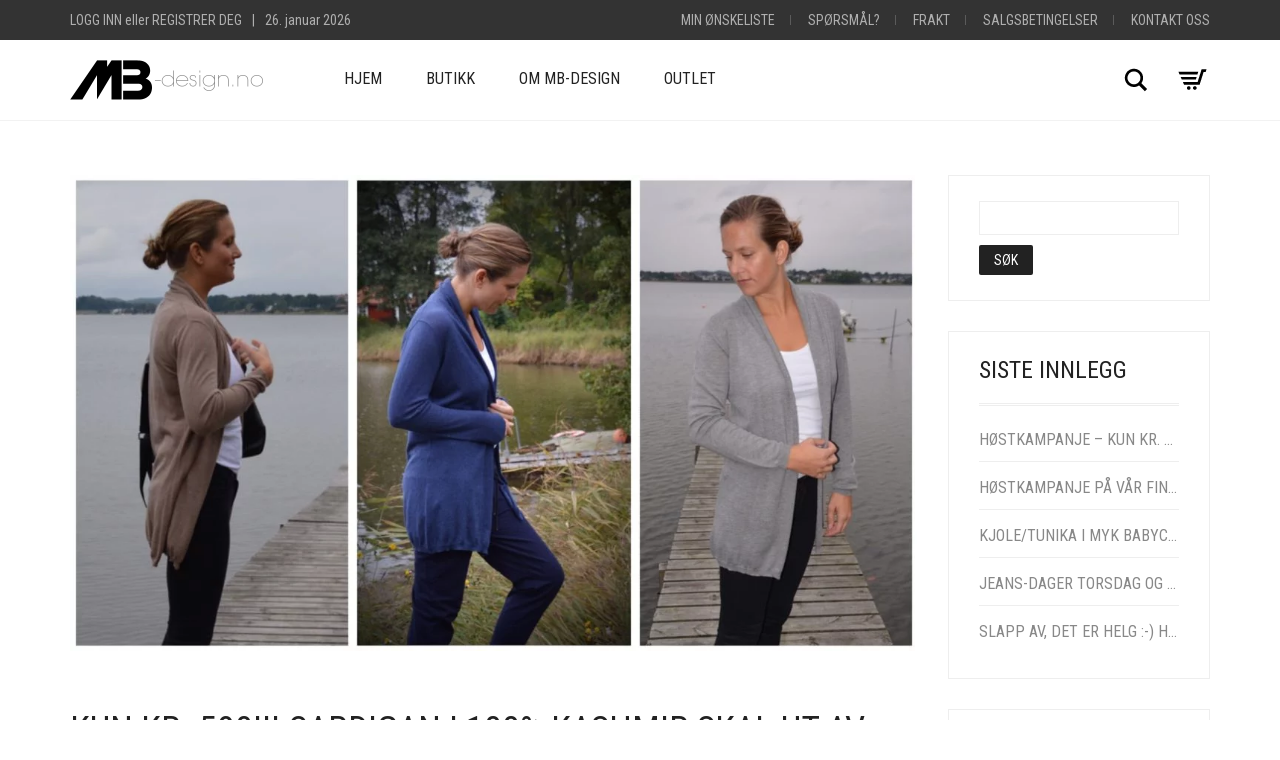

--- FILE ---
content_type: text/html; charset=UTF-8
request_url: https://www.mb-design.no/tag/babykashmir/
body_size: 31756
content:
<!DOCTYPE html>
<html lang="nb-NO">
<head>
	<meta charset="UTF-8">
	<meta http-equiv="X-UA-Compatible" content="IE=edge">
	<meta name="viewport" content="width=device-width, initial-scale=1">
	<script type="text/javascript">
	window.dataLayer = window.dataLayer || [];

	function gtag() {
		dataLayer.push(arguments);
	}

	gtag("consent", "default", {
		ad_personalization: "denied",
		ad_storage: "denied",
		ad_user_data: "denied",
		analytics_storage: "denied",
		functionality_storage: "denied",
		personalization_storage: "denied",
		security_storage: "granted",
		wait_for_update: 500,
	});
	gtag("set", "ads_data_redaction", true);
	</script>
<script type="text/javascript">
		(function (w, d, s, l, i) {
		w[l] = w[l] || [];
		w[l].push({'gtm.start': new Date().getTime(), event: 'gtm.js'});
		var f = d.getElementsByTagName(s)[0], j = d.createElement(s), dl = l !== 'dataLayer' ? '&l=' + l : '';
		j.async = true;
		j.src = 'https://www.googletagmanager.com/gtm.js?id=' + i + dl;
		f.parentNode.insertBefore(j, f);
	})(
		window,
		document,
		'script',
		'dataLayer',
		'GT-WPFJXGW'
	);
</script>
				<script>document.documentElement.className = document.documentElement.className + ' yes-js js_active js'</script>
			  <meta http-equiv="x-dns-prefetch-control" content="on"> <link href="https://fonts.googleapis.com/css?display=swap&family=Lato:100,100i,200,200i,300,300i,400,400i,500,500i,600,600i,700,700i,800,800i,900,900i%7COpen+Sans:100,100i,200,200i,300,300i,400,400i,500,500i,600,600i,700,700i,800,800i,900,900i%7CIndie+Flower:100,100i,200,200i,300,300i,400,400i,500,500i,600,600i,700,700i,800,800i,900,900i%7COswald:100,100i,200,200i,300,300i,400,400i,500,500i,600,600i,700,700i,800,800i,900,900i" rel="stylesheet"><meta name='robots' content='index, follow, max-image-preview:large, max-snippet:-1, max-video-preview:-1' />
	<!-- Pixel Cat Facebook Pixel Code -->
	<script>
	!function(f,b,e,v,n,t,s){if(f.fbq)return;n=f.fbq=function(){n.callMethod?
	n.callMethod.apply(n,arguments):n.queue.push(arguments)};if(!f._fbq)f._fbq=n;
	n.push=n;n.loaded=!0;n.version='2.0';n.queue=[];t=b.createElement(e);t.async=!0;
	t.src=v;s=b.getElementsByTagName(e)[0];s.parentNode.insertBefore(t,s)}(window,
	document,'script','https://connect.facebook.net/en_US/fbevents.js' );
	fbq( 'init', '703326106491958' );	</script>
	<!-- DO NOT MODIFY -->
	<!-- End Facebook Pixel Code -->
	<!-- Google tag (gtag.js) consent mode dataLayer added by Site Kit -->
<script type="text/javascript" id="google_gtagjs-js-consent-mode-data-layer">
/* <![CDATA[ */
window.dataLayer = window.dataLayer || [];function gtag(){dataLayer.push(arguments);}
gtag('consent', 'default', {"ad_personalization":"denied","ad_storage":"denied","ad_user_data":"denied","analytics_storage":"denied","functionality_storage":"denied","security_storage":"denied","personalization_storage":"denied","region":["AT","BE","BG","CH","CY","CZ","DE","DK","EE","ES","FI","FR","GB","GR","HR","HU","IE","IS","IT","LI","LT","LU","LV","MT","NL","NO","PL","PT","RO","SE","SI","SK"],"wait_for_update":500});
window._googlesitekitConsentCategoryMap = {"statistics":["analytics_storage"],"marketing":["ad_storage","ad_user_data","ad_personalization"],"functional":["functionality_storage","security_storage"],"preferences":["personalization_storage"]};
window._googlesitekitConsents = {"ad_personalization":"denied","ad_storage":"denied","ad_user_data":"denied","analytics_storage":"denied","functionality_storage":"denied","security_storage":"denied","personalization_storage":"denied","region":["AT","BE","BG","CH","CY","CZ","DE","DK","EE","ES","FI","FR","GB","GR","HR","HU","IE","IS","IT","LI","LT","LU","LV","MT","NL","NO","PL","PT","RO","SE","SI","SK"],"wait_for_update":500};
/* ]]> */
</script>
<!-- End Google tag (gtag.js) consent mode dataLayer added by Site Kit -->

	<!-- This site is optimized with the Yoast SEO plugin v26.7 - https://yoast.com/wordpress/plugins/seo/ -->
	<title>babykashmir Arkiver | www.mb-design.no</title>
	<link rel="canonical" href="https://www.mb-design.no/tag/babykashmir/" />
	<meta property="og:locale" content="nb_NO" />
	<meta property="og:type" content="article" />
	<meta property="og:title" content="babykashmir Arkiver | www.mb-design.no" />
	<meta property="og:url" content="https://www.mb-design.no/tag/babykashmir/" />
	<meta property="og:site_name" content="www.mb-design.no" />
	<meta property="og:image" content="https://www.mb-design.no/wp-content/uploads/2016/09/FB-forside.jpg" />
	<meta property="og:image:width" content="828" />
	<meta property="og:image:height" content="315" />
	<meta property="og:image:type" content="image/jpeg" />
	<script type="application/ld+json" class="yoast-schema-graph">{"@context":"https://schema.org","@graph":[{"@type":"CollectionPage","@id":"https://www.mb-design.no/tag/babykashmir/","url":"https://www.mb-design.no/tag/babykashmir/","name":"babykashmir Arkiver | www.mb-design.no","isPartOf":{"@id":"https://www.mb-design.no/#website"},"primaryImageOfPage":{"@id":"https://www.mb-design.no/tag/babykashmir/#primaryimage"},"image":{"@id":"https://www.mb-design.no/tag/babykashmir/#primaryimage"},"thumbnailUrl":"https://www.mb-design.no/wp-content/uploads/2017/09/Image-1-8-1.jpg","breadcrumb":{"@id":"https://www.mb-design.no/tag/babykashmir/#breadcrumb"},"inLanguage":"nb-NO"},{"@type":"ImageObject","inLanguage":"nb-NO","@id":"https://www.mb-design.no/tag/babykashmir/#primaryimage","url":"https://www.mb-design.no/wp-content/uploads/2017/09/Image-1-8-1.jpg","contentUrl":"https://www.mb-design.no/wp-content/uploads/2017/09/Image-1-8-1.jpg","width":1680,"height":945},{"@type":"BreadcrumbList","@id":"https://www.mb-design.no/tag/babykashmir/#breadcrumb","itemListElement":[{"@type":"ListItem","position":1,"name":"Hjem","item":"https://www.mb-design.no/"},{"@type":"ListItem","position":2,"name":"babykashmir"}]},{"@type":"WebSite","@id":"https://www.mb-design.no/#website","url":"https://www.mb-design.no/","name":"www.mb-design.no","description":"www.mb-design.no","publisher":{"@id":"https://www.mb-design.no/#organization"},"alternateName":"MB-Design","potentialAction":[{"@type":"SearchAction","target":{"@type":"EntryPoint","urlTemplate":"https://www.mb-design.no/?s={search_term_string}"},"query-input":{"@type":"PropertyValueSpecification","valueRequired":true,"valueName":"search_term_string"}}],"inLanguage":"nb-NO"},{"@type":"Organization","@id":"https://www.mb-design.no/#organization","name":"MB-Design","alternateName":"www.mb-design.no","url":"https://www.mb-design.no/","logo":{"@type":"ImageObject","inLanguage":"nb-NO","@id":"https://www.mb-design.no/#/schema/logo/image/","url":"https://www.mb-design.no/wp-content/uploads/2017/04/mbsdesign-fakturalogo-2017.png","contentUrl":"https://www.mb-design.no/wp-content/uploads/2017/04/mbsdesign-fakturalogo-2017.png","width":945,"height":156,"caption":"MB-Design"},"image":{"@id":"https://www.mb-design.no/#/schema/logo/image/"},"sameAs":["https://www.facebook.com/mbdesign.no","https://www.instagram.com/mbdesign.no/"]}]}</script>
	<!-- / Yoast SEO plugin. -->


<link rel='dns-prefetch' href='//www.google.com' />
<link rel='dns-prefetch' href='//www.googletagmanager.com' />
<link rel='dns-prefetch' href='//fonts.googleapis.com' />
	<style>
	.laborator-admin-bar-menu {
		position: relative !important;
		display: inline-block;
		width: 16px !important;
		height: 16px !important;
		background: url(https://www.mb-design.no/wp-content/themes/aurum/assets/images/laborator-icon.png) no-repeat 0px 0px !important;
		background-size: 16px !important;
		margin-right: 8px !important;
		top: 3px !important;
	}

	.rtl .laborator-admin-bar-menu {
		margin-right: 0 !important;
		margin-left: 8px !important;
	}

	#wp-admin-bar-laborator-options:hover .laborator-admin-bar-menu {
		background-position: 0 -32px !important;
	}

	.laborator-admin-bar-menu:before {
		display: none !important;
	}

	#toplevel_page_laborator_options .wp-menu-image {
		background: url(https://www.mb-design.no/wp-content/themes/aurum/assets/images/laborator-icon.png) no-repeat 11px 8px !important;
		background-size: 16px !important;
	}

	#toplevel_page_laborator_options .wp-menu-image:before {
		display: none;
	}

	#toplevel_page_laborator_options .wp-menu-image img {
		display: none;
	}

	#toplevel_page_laborator_options:hover .wp-menu-image, #toplevel_page_laborator_options.wp-has-current-submenu .wp-menu-image {
		background-position: 11px -24px !important;
	}
	</style>
	<style id='wp-img-auto-sizes-contain-inline-css' type='text/css'>
img:is([sizes=auto i],[sizes^="auto," i]){contain-intrinsic-size:3000px 1500px}
/*# sourceURL=wp-img-auto-sizes-contain-inline-css */
</style>
<link rel='preload' as='style' onload="this.onload=null;this.rel='stylesheet'"
id='layerslider' href='https://www.mb-design.no/wp-content/plugins/LayerSlider/assets/static/layerslider/css/layerslider.css' type='text/css' media='all' /><link rel='preload' as='style' onload="this.onload=null;this.rel='stylesheet'"
id='wp-block-library' href='https://www.mb-design.no/wp-includes/css/dist/block-library/style.min.css' type='text/css' media='all' /><link rel='preload' as='style' onload="this.onload=null;this.rel='stylesheet'"
id='wc-blocks-style' href='https://www.mb-design.no/wp-content/plugins/woocommerce/assets/client/blocks/wc-blocks.css' type='text/css' media='all' /><style id='global-styles-inline-css' type='text/css'>
:root{--wp--preset--aspect-ratio--square: 1;--wp--preset--aspect-ratio--4-3: 4/3;--wp--preset--aspect-ratio--3-4: 3/4;--wp--preset--aspect-ratio--3-2: 3/2;--wp--preset--aspect-ratio--2-3: 2/3;--wp--preset--aspect-ratio--16-9: 16/9;--wp--preset--aspect-ratio--9-16: 9/16;--wp--preset--color--black: #000000;--wp--preset--color--cyan-bluish-gray: #abb8c3;--wp--preset--color--white: #ffffff;--wp--preset--color--pale-pink: #f78da7;--wp--preset--color--vivid-red: #cf2e2e;--wp--preset--color--luminous-vivid-orange: #ff6900;--wp--preset--color--luminous-vivid-amber: #fcb900;--wp--preset--color--light-green-cyan: #7bdcb5;--wp--preset--color--vivid-green-cyan: #00d084;--wp--preset--color--pale-cyan-blue: #8ed1fc;--wp--preset--color--vivid-cyan-blue: #0693e3;--wp--preset--color--vivid-purple: #9b51e0;--wp--preset--gradient--vivid-cyan-blue-to-vivid-purple: linear-gradient(135deg,rgb(6,147,227) 0%,rgb(155,81,224) 100%);--wp--preset--gradient--light-green-cyan-to-vivid-green-cyan: linear-gradient(135deg,rgb(122,220,180) 0%,rgb(0,208,130) 100%);--wp--preset--gradient--luminous-vivid-amber-to-luminous-vivid-orange: linear-gradient(135deg,rgb(252,185,0) 0%,rgb(255,105,0) 100%);--wp--preset--gradient--luminous-vivid-orange-to-vivid-red: linear-gradient(135deg,rgb(255,105,0) 0%,rgb(207,46,46) 100%);--wp--preset--gradient--very-light-gray-to-cyan-bluish-gray: linear-gradient(135deg,rgb(238,238,238) 0%,rgb(169,184,195) 100%);--wp--preset--gradient--cool-to-warm-spectrum: linear-gradient(135deg,rgb(74,234,220) 0%,rgb(151,120,209) 20%,rgb(207,42,186) 40%,rgb(238,44,130) 60%,rgb(251,105,98) 80%,rgb(254,248,76) 100%);--wp--preset--gradient--blush-light-purple: linear-gradient(135deg,rgb(255,206,236) 0%,rgb(152,150,240) 100%);--wp--preset--gradient--blush-bordeaux: linear-gradient(135deg,rgb(254,205,165) 0%,rgb(254,45,45) 50%,rgb(107,0,62) 100%);--wp--preset--gradient--luminous-dusk: linear-gradient(135deg,rgb(255,203,112) 0%,rgb(199,81,192) 50%,rgb(65,88,208) 100%);--wp--preset--gradient--pale-ocean: linear-gradient(135deg,rgb(255,245,203) 0%,rgb(182,227,212) 50%,rgb(51,167,181) 100%);--wp--preset--gradient--electric-grass: linear-gradient(135deg,rgb(202,248,128) 0%,rgb(113,206,126) 100%);--wp--preset--gradient--midnight: linear-gradient(135deg,rgb(2,3,129) 0%,rgb(40,116,252) 100%);--wp--preset--font-size--small: 13px;--wp--preset--font-size--medium: 20px;--wp--preset--font-size--large: 36px;--wp--preset--font-size--x-large: 42px;--wp--preset--spacing--20: 0.44rem;--wp--preset--spacing--30: 0.67rem;--wp--preset--spacing--40: 1rem;--wp--preset--spacing--50: 1.5rem;--wp--preset--spacing--60: 2.25rem;--wp--preset--spacing--70: 3.38rem;--wp--preset--spacing--80: 5.06rem;--wp--preset--shadow--natural: 6px 6px 9px rgba(0, 0, 0, 0.2);--wp--preset--shadow--deep: 12px 12px 50px rgba(0, 0, 0, 0.4);--wp--preset--shadow--sharp: 6px 6px 0px rgba(0, 0, 0, 0.2);--wp--preset--shadow--outlined: 6px 6px 0px -3px rgb(255, 255, 255), 6px 6px rgb(0, 0, 0);--wp--preset--shadow--crisp: 6px 6px 0px rgb(0, 0, 0);}:where(.is-layout-flex){gap: 0.5em;}:where(.is-layout-grid){gap: 0.5em;}body .is-layout-flex{display: flex;}.is-layout-flex{flex-wrap: wrap;align-items: center;}.is-layout-flex > :is(*, div){margin: 0;}body .is-layout-grid{display: grid;}.is-layout-grid > :is(*, div){margin: 0;}:where(.wp-block-columns.is-layout-flex){gap: 2em;}:where(.wp-block-columns.is-layout-grid){gap: 2em;}:where(.wp-block-post-template.is-layout-flex){gap: 1.25em;}:where(.wp-block-post-template.is-layout-grid){gap: 1.25em;}.has-black-color{color: var(--wp--preset--color--black) !important;}.has-cyan-bluish-gray-color{color: var(--wp--preset--color--cyan-bluish-gray) !important;}.has-white-color{color: var(--wp--preset--color--white) !important;}.has-pale-pink-color{color: var(--wp--preset--color--pale-pink) !important;}.has-vivid-red-color{color: var(--wp--preset--color--vivid-red) !important;}.has-luminous-vivid-orange-color{color: var(--wp--preset--color--luminous-vivid-orange) !important;}.has-luminous-vivid-amber-color{color: var(--wp--preset--color--luminous-vivid-amber) !important;}.has-light-green-cyan-color{color: var(--wp--preset--color--light-green-cyan) !important;}.has-vivid-green-cyan-color{color: var(--wp--preset--color--vivid-green-cyan) !important;}.has-pale-cyan-blue-color{color: var(--wp--preset--color--pale-cyan-blue) !important;}.has-vivid-cyan-blue-color{color: var(--wp--preset--color--vivid-cyan-blue) !important;}.has-vivid-purple-color{color: var(--wp--preset--color--vivid-purple) !important;}.has-black-background-color{background-color: var(--wp--preset--color--black) !important;}.has-cyan-bluish-gray-background-color{background-color: var(--wp--preset--color--cyan-bluish-gray) !important;}.has-white-background-color{background-color: var(--wp--preset--color--white) !important;}.has-pale-pink-background-color{background-color: var(--wp--preset--color--pale-pink) !important;}.has-vivid-red-background-color{background-color: var(--wp--preset--color--vivid-red) !important;}.has-luminous-vivid-orange-background-color{background-color: var(--wp--preset--color--luminous-vivid-orange) !important;}.has-luminous-vivid-amber-background-color{background-color: var(--wp--preset--color--luminous-vivid-amber) !important;}.has-light-green-cyan-background-color{background-color: var(--wp--preset--color--light-green-cyan) !important;}.has-vivid-green-cyan-background-color{background-color: var(--wp--preset--color--vivid-green-cyan) !important;}.has-pale-cyan-blue-background-color{background-color: var(--wp--preset--color--pale-cyan-blue) !important;}.has-vivid-cyan-blue-background-color{background-color: var(--wp--preset--color--vivid-cyan-blue) !important;}.has-vivid-purple-background-color{background-color: var(--wp--preset--color--vivid-purple) !important;}.has-black-border-color{border-color: var(--wp--preset--color--black) !important;}.has-cyan-bluish-gray-border-color{border-color: var(--wp--preset--color--cyan-bluish-gray) !important;}.has-white-border-color{border-color: var(--wp--preset--color--white) !important;}.has-pale-pink-border-color{border-color: var(--wp--preset--color--pale-pink) !important;}.has-vivid-red-border-color{border-color: var(--wp--preset--color--vivid-red) !important;}.has-luminous-vivid-orange-border-color{border-color: var(--wp--preset--color--luminous-vivid-orange) !important;}.has-luminous-vivid-amber-border-color{border-color: var(--wp--preset--color--luminous-vivid-amber) !important;}.has-light-green-cyan-border-color{border-color: var(--wp--preset--color--light-green-cyan) !important;}.has-vivid-green-cyan-border-color{border-color: var(--wp--preset--color--vivid-green-cyan) !important;}.has-pale-cyan-blue-border-color{border-color: var(--wp--preset--color--pale-cyan-blue) !important;}.has-vivid-cyan-blue-border-color{border-color: var(--wp--preset--color--vivid-cyan-blue) !important;}.has-vivid-purple-border-color{border-color: var(--wp--preset--color--vivid-purple) !important;}.has-vivid-cyan-blue-to-vivid-purple-gradient-background{background: var(--wp--preset--gradient--vivid-cyan-blue-to-vivid-purple) !important;}.has-light-green-cyan-to-vivid-green-cyan-gradient-background{background: var(--wp--preset--gradient--light-green-cyan-to-vivid-green-cyan) !important;}.has-luminous-vivid-amber-to-luminous-vivid-orange-gradient-background{background: var(--wp--preset--gradient--luminous-vivid-amber-to-luminous-vivid-orange) !important;}.has-luminous-vivid-orange-to-vivid-red-gradient-background{background: var(--wp--preset--gradient--luminous-vivid-orange-to-vivid-red) !important;}.has-very-light-gray-to-cyan-bluish-gray-gradient-background{background: var(--wp--preset--gradient--very-light-gray-to-cyan-bluish-gray) !important;}.has-cool-to-warm-spectrum-gradient-background{background: var(--wp--preset--gradient--cool-to-warm-spectrum) !important;}.has-blush-light-purple-gradient-background{background: var(--wp--preset--gradient--blush-light-purple) !important;}.has-blush-bordeaux-gradient-background{background: var(--wp--preset--gradient--blush-bordeaux) !important;}.has-luminous-dusk-gradient-background{background: var(--wp--preset--gradient--luminous-dusk) !important;}.has-pale-ocean-gradient-background{background: var(--wp--preset--gradient--pale-ocean) !important;}.has-electric-grass-gradient-background{background: var(--wp--preset--gradient--electric-grass) !important;}.has-midnight-gradient-background{background: var(--wp--preset--gradient--midnight) !important;}.has-small-font-size{font-size: var(--wp--preset--font-size--small) !important;}.has-medium-font-size{font-size: var(--wp--preset--font-size--medium) !important;}.has-large-font-size{font-size: var(--wp--preset--font-size--large) !important;}.has-x-large-font-size{font-size: var(--wp--preset--font-size--x-large) !important;}
/*# sourceURL=global-styles-inline-css */
</style>

<style id='classic-theme-styles-inline-css' type='text/css'>
/*! This file is auto-generated */
.wp-block-button__link{color:#fff;background-color:#32373c;border-radius:9999px;box-shadow:none;text-decoration:none;padding:calc(.667em + 2px) calc(1.333em + 2px);font-size:1.125em}.wp-block-file__button{background:#32373c;color:#fff;text-decoration:none}
/*# sourceURL=/wp-includes/css/classic-themes.min.css */
</style>
<link rel='preload' as='style' onload="this.onload=null;this.rel='stylesheet'"
id='pwgc-wc-blocks-style' href='https://www.mb-design.no/wp-content/plugins/pw-woocommerce-gift-cards/assets/css/blocks.css' type='text/css' media='all' /><link rel='preload' as='style' onload="this.onload=null;this.rel='stylesheet'"
id='owl.carousel.css' href='https://www.mb-design.no/wp-content/plugins/bws-testimonials/css/owl.carousel.css' type='text/css' media='all' /><link rel='preload' as='style' onload="this.onload=null;this.rel='stylesheet'"
id='owl.theme.default.css' href='https://www.mb-design.no/wp-content/plugins/bws-testimonials/css/owl.theme.default.css' type='text/css' media='all' /><link rel='preload' as='style' onload="this.onload=null;this.rel='stylesheet'"
id='dashicons' href='https://www.mb-design.no/wp-includes/css/dashicons.min.css' type='text/css' media='all' /><style id='dashicons-inline-css' type='text/css'>
[data-font="Dashicons"]:before {font-family: 'Dashicons' !important;content: attr(data-icon) !important;speak: none !important;font-weight: normal !important;font-variant: normal !important;text-transform: none !important;line-height: 1 !important;font-style: normal !important;-webkit-font-smoothing: antialiased !important;-moz-osx-font-smoothing: grayscale !important;}
/*# sourceURL=dashicons-inline-css */
</style>
<link rel='preload' as='style' onload="this.onload=null;this.rel='stylesheet'"
id='tstmnls_stylesheet' href='https://www.mb-design.no/wp-content/plugins/bws-testimonials/css/style.css' type='text/css' media='all' /><link rel='preload' as='style' onload="this.onload=null;this.rel='stylesheet'"
id='mailerlite_forms.css' href='https://www.mb-design.no/wp-content/plugins/official-mailerlite-sign-up-forms/assets/css/mailerlite_forms.css' type='text/css' media='all' /><style id='woocommerce-inline-inline-css' type='text/css'>
.woocommerce form .form-row .required { visibility: visible; }
/*# sourceURL=woocommerce-inline-inline-css */
</style>
<link rel='preload' as='style' onload="this.onload=null;this.rel='stylesheet'"
id='ppress-frontend' href='https://www.mb-design.no/wp-content/plugins/wp-user-avatar/assets/css/frontend.min.css' type='text/css' media='all' /><link rel='preload' as='style' onload="this.onload=null;this.rel='stylesheet'"
id='ppress-flatpickr' href='https://www.mb-design.no/wp-content/plugins/wp-user-avatar/assets/flatpickr/flatpickr.min.css' type='text/css' media='all' /><link rel='preload' as='style' onload="this.onload=null;this.rel='stylesheet'"
id='ppress-select2' href='https://www.mb-design.no/wp-content/plugins/wp-user-avatar/assets/select2/select2.min.css' type='text/css' media='all' /><link rel='preload' as='style' onload="this.onload=null;this.rel='stylesheet'"
id='woo-variation-swatches' href='https://www.mb-design.no/wp-content/plugins/woo-variation-swatches/assets/css/frontend.min.css' type='text/css' media='all' /><style id='woo-variation-swatches-inline-css' type='text/css'>
:root {
--wvs-tick:url("data:image/svg+xml;utf8,%3Csvg filter='drop-shadow(0px 0px 2px rgb(0 0 0 / .8))' xmlns='http://www.w3.org/2000/svg'  viewBox='0 0 30 30'%3E%3Cpath fill='none' stroke='%23ffffff' stroke-linecap='round' stroke-linejoin='round' stroke-width='4' d='M4 16L11 23 27 7'/%3E%3C/svg%3E");

--wvs-cross:url("data:image/svg+xml;utf8,%3Csvg filter='drop-shadow(0px 0px 5px rgb(255 255 255 / .6))' xmlns='http://www.w3.org/2000/svg' width='72px' height='72px' viewBox='0 0 24 24'%3E%3Cpath fill='none' stroke='%23ff0000' stroke-linecap='round' stroke-width='0.6' d='M5 5L19 19M19 5L5 19'/%3E%3C/svg%3E");
--wvs-single-product-item-width:40px;
--wvs-single-product-item-height:40px;
--wvs-single-product-item-font-size:12px}
/*# sourceURL=woo-variation-swatches-inline-css */
</style>
<link rel='preload' as='style' onload="this.onload=null;this.rel='stylesheet'"
id='jquery-selectBox' href='https://www.mb-design.no/wp-content/plugins/yith-woocommerce-wishlist/assets/css/jquery.selectBox.css' type='text/css' media='all' /><link rel='preload' as='style' onload="this.onload=null;this.rel='stylesheet'"
id='woocommerce_prettyPhoto_css' href='//www.mb-design.no/wp-content/plugins/woocommerce/assets/css/prettyPhoto.css' type='text/css' media='all' /><link rel='preload' as='style' onload="this.onload=null;this.rel='stylesheet'"
id='yith-wcwl-main' href='https://www.mb-design.no/wp-content/plugins/yith-woocommerce-wishlist/assets/css/style.css' type='text/css' media='all' /><style id='yith-wcwl-main-inline-css' type='text/css'>
 :root { --add-to-wishlist-icon-color: rgb(255,255,255); --added-to-wishlist-icon-color: rgb(255,255,255); --color-add-to-wishlist-background: rgb(249,0,0); --color-add-to-wishlist-text: #FFFFFF; --color-add-to-wishlist-border: #333333; --color-add-to-wishlist-background-hover: rgba(249,0,0,0.5); --color-add-to-wishlist-text-hover: #FFFFFF; --color-add-to-wishlist-border-hover: #333333; --rounded-corners-radius: 16px; --color-add-to-cart-background: #333333; --color-add-to-cart-text: #FFFFFF; --color-add-to-cart-border: #333333; --color-add-to-cart-background-hover: #4F4F4F; --color-add-to-cart-text-hover: #FFFFFF; --color-add-to-cart-border-hover: #4F4F4F; --add-to-cart-rounded-corners-radius: 16px; --color-button-style-1-background: #333333; --color-button-style-1-text: #FFFFFF; --color-button-style-1-border: #333333; --color-button-style-1-background-hover: #4F4F4F; --color-button-style-1-text-hover: #FFFFFF; --color-button-style-1-border-hover: #4F4F4F; --color-button-style-2-background: #333333; --color-button-style-2-text: #FFFFFF; --color-button-style-2-border: #333333; --color-button-style-2-background-hover: #4F4F4F; --color-button-style-2-text-hover: #FFFFFF; --color-button-style-2-border-hover: #4F4F4F; --color-wishlist-table-background: #ffffff; --color-wishlist-table-text: #6d6c6c; --color-wishlist-table-border: #cccccc; --color-headers-background: #F4F4F4; --color-share-button-color: #FFFFFF; --color-share-button-color-hover: #FFFFFF; --color-fb-button-background: #39599E; --color-fb-button-background-hover: #595A5A; --color-tw-button-background: #45AFE2; --color-tw-button-background-hover: #595A5A; --color-em-button-background: #FBB102; --color-em-button-background-hover: #595A5A; --feedback-duration: 3s } 
 :root { --add-to-wishlist-icon-color: rgb(255,255,255); --added-to-wishlist-icon-color: rgb(255,255,255); --color-add-to-wishlist-background: rgb(249,0,0); --color-add-to-wishlist-text: #FFFFFF; --color-add-to-wishlist-border: #333333; --color-add-to-wishlist-background-hover: rgba(249,0,0,0.5); --color-add-to-wishlist-text-hover: #FFFFFF; --color-add-to-wishlist-border-hover: #333333; --rounded-corners-radius: 16px; --color-add-to-cart-background: #333333; --color-add-to-cart-text: #FFFFFF; --color-add-to-cart-border: #333333; --color-add-to-cart-background-hover: #4F4F4F; --color-add-to-cart-text-hover: #FFFFFF; --color-add-to-cart-border-hover: #4F4F4F; --add-to-cart-rounded-corners-radius: 16px; --color-button-style-1-background: #333333; --color-button-style-1-text: #FFFFFF; --color-button-style-1-border: #333333; --color-button-style-1-background-hover: #4F4F4F; --color-button-style-1-text-hover: #FFFFFF; --color-button-style-1-border-hover: #4F4F4F; --color-button-style-2-background: #333333; --color-button-style-2-text: #FFFFFF; --color-button-style-2-border: #333333; --color-button-style-2-background-hover: #4F4F4F; --color-button-style-2-text-hover: #FFFFFF; --color-button-style-2-border-hover: #4F4F4F; --color-wishlist-table-background: #ffffff; --color-wishlist-table-text: #6d6c6c; --color-wishlist-table-border: #cccccc; --color-headers-background: #F4F4F4; --color-share-button-color: #FFFFFF; --color-share-button-color-hover: #FFFFFF; --color-fb-button-background: #39599E; --color-fb-button-background-hover: #595A5A; --color-tw-button-background: #45AFE2; --color-tw-button-background-hover: #595A5A; --color-em-button-background: #FBB102; --color-em-button-background-hover: #595A5A; --feedback-duration: 3s } 
/*# sourceURL=yith-wcwl-main-inline-css */
</style>
<link rel='preload' as='style' onload="this.onload=null;this.rel='stylesheet'"
id='icons-fontawesome' href='https://www.mb-design.no/wp-content/themes/aurum/assets/css/fonts/font-awesome/css/font-awesome.min.css' type='text/css' media='all' /><link rel='preload' as='style' onload="this.onload=null;this.rel='stylesheet'"
id='icons-aurum' href='https://www.mb-design.no/wp-content/themes/aurum/assets/css/fonts/aurum-icons/font-icons.css' type='text/css' media='all' /><link rel='preload' as='style' onload="this.onload=null;this.rel='stylesheet'"
id='bootstrap' href='https://www.mb-design.no/wp-content/themes/aurum/assets/css/bootstrap.css' type='text/css' media='all' /><link rel='preload' as='style' onload="this.onload=null;this.rel='stylesheet'"
id='aurum-main' href='https://www.mb-design.no/wp-content/themes/aurum/assets/css/aurum.css' type='text/css' media='all' /><link rel='preload' as='style' onload="this.onload=null;this.rel='stylesheet'"
id='custom-skin' href='https://www.mb-design.no/wp-content/themes/aurum-child/custom-skin.css' type='text/css' media='all' /><link rel='preload' as='style' onload="this.onload=null;this.rel='stylesheet'"
id='primary-font' href='https://fonts.googleapis.com/css?display=swap&family=Roboto%3A300italic%2C400italic%2C700italic%2C300%2C400%2C700&#038;ver=6.9' type='text/css' media='all' /><link rel='preload' as='style' onload="this.onload=null;this.rel='stylesheet'"
id='heading-font' href='https://fonts.googleapis.com/css?display=swap&family=Roboto+Condensed%3A300italic%2C400italic%2C700italic%2C300%2C400%2C700&#038;ver=6.9' type='text/css' media='all' /><link rel='preload' as='style' onload="this.onload=null;this.rel='stylesheet'"
id='vipps-gw' href='https://www.mb-design.no/wp-content/plugins/woo-vipps/payment/css/vipps.css' type='text/css' media='all' /><link rel='preload' as='style' onload="this.onload=null;this.rel='stylesheet'"
id='aurum-child' href='https://www.mb-design.no/wp-content/themes/aurum-child/style.css' type='text/css' media='all' />	<script type="text/javascript">
		var ajaxurl = ajaxurl || 'https://www.mb-design.no/wp-admin/admin-ajax.php';
	</script>
	<script type="text/javascript" src="https://www.mb-design.no/wp-includes/js/jquery/jquery.min.js" id="jquery-core-js"></script>
<script type="text/javascript" src="https://www.mb-design.no/wp-content/plugins/bws-testimonials/js/owl.carousel.js" id="owl.carousel.js-js"></script>
<script type="text/javascript" id="tstmnls_front_script-js-extra">
/* <![CDATA[ */
var params = {"ajaxurl":"https://www.mb-design.no/wp-admin/admin-ajax.php"};
//# sourceURL=tstmnls_front_script-js-extra
/* ]]> */
</script>
<script type="text/javascript" src="https://www.mb-design.no/wp-content/plugins/bws-testimonials/js/script.js" id="tstmnls_front_script-js"></script>
<script type="text/javascript" id="wp-consent-api-js-extra">
/* <![CDATA[ */
var consent_api = {"consent_type":"optin","waitfor_consent_hook":"","cookie_expiration":"30","cookie_prefix":"wp_consent","services":[]};
//# sourceURL=wp-consent-api-js-extra
/* ]]> */
</script>
<script type="text/javascript" src="https://www.mb-design.no/wp-content/plugins/wp-consent-api/assets/js/wp-consent-api.min.js" id="wp-consent-api-js"></script>
<script type="text/javascript" id="cookiebot-wp-consent-level-api-integration-js-extra">
/* <![CDATA[ */
var cookiebot_category_mapping = {"functional":"preferences","marketing":"marketing"};
//# sourceURL=cookiebot-wp-consent-level-api-integration-js-extra
/* ]]> */
</script>
<script type="text/javascript" src="https://www.mb-design.no/wp-content/plugins/cookiebot/assets/js/frontend/uc_frame/uc-wp-consent-level-api-integration.js" id="cookiebot-wp-consent-level-api-integration-js"></script>
<script type="text/javascript" src="https://www.mb-design.no/wp-content/plugins/woocommerce/assets/js/jquery-blockui/jquery.blockUI.min.js" id="wc-jquery-blockui-js" data-wp-strategy="defer"></script>
<script type="text/javascript" id="wc-add-to-cart-js-extra">
/* <![CDATA[ */
var wc_add_to_cart_params = {"ajax_url":"/wp-admin/admin-ajax.php","wc_ajax_url":"/?wc-ajax=%%endpoint%%","i18n_view_cart":"Vis handlekurv","cart_url":"https://www.mb-design.no/handlekurv/","is_cart":"","cart_redirect_after_add":"no"};
//# sourceURL=wc-add-to-cart-js-extra
/* ]]> */
</script>
<script type="text/javascript" src="https://www.mb-design.no/wp-content/plugins/woocommerce/assets/js/frontend/add-to-cart.min.js" id="wc-add-to-cart-js" data-wp-strategy="defer"></script>
<script type="text/javascript" src="https://www.mb-design.no/wp-content/plugins/woocommerce/assets/js/js-cookie/js.cookie.min.js" id="wc-js-cookie-js" data-wp-strategy="defer"></script>
<script type="text/javascript" src="https://www.mb-design.no/wp-content/plugins/wp-user-avatar/assets/flatpickr/flatpickr.min.js" id="ppress-flatpickr-js"></script>
<script type="text/javascript" src="https://www.mb-design.no/wp-content/plugins/wp-user-avatar/assets/select2/select2.min.js" id="ppress-select2-js"></script>
<script type="text/javascript" src="https://www.mb-design.no/wp-content/plugins/js_composer/assets/js/vendors/woocommerce-add-to-cart.js" id="vc_woocommerce-add-to-cart-js-js"></script>

<!-- Google tag (gtag.js) snippet added by Site Kit -->
<!-- Google Analytics snippet added by Site Kit -->
<script type="text/javascript" src="https://www.googletagmanager.com/gtag/js?id=GT-WPFJXGW" id="google_gtagjs-js" async></script>
<script type="text/javascript" id="google_gtagjs-js-after">
/* <![CDATA[ */
window.dataLayer = window.dataLayer || [];function gtag(){dataLayer.push(arguments);}
gtag("set","linker",{"domains":["www.mb-design.no"]});
gtag("js", new Date());
gtag("set", "developer_id.dZTNiMT", true);
gtag("config", "GT-WPFJXGW");
 window._googlesitekit = window._googlesitekit || {}; window._googlesitekit.throttledEvents = []; window._googlesitekit.gtagEvent = (name, data) => { var key = JSON.stringify( { name, data } ); if ( !! window._googlesitekit.throttledEvents[ key ] ) { return; } window._googlesitekit.throttledEvents[ key ] = true; setTimeout( () => { delete window._googlesitekit.throttledEvents[ key ]; }, 5 ); gtag( "event", name, { ...data, event_source: "site-kit" } ); }; 
//# sourceURL=google_gtagjs-js-after
/* ]]> */
</script>
<script></script><meta name="generator" content="Powered by LayerSlider 8.1.2 - Build Heros, Sliders, and Popups. Create Animations and Beautiful, Rich Web Content as Easy as Never Before on WordPress." />
<!-- LayerSlider updates and docs at: https://layerslider.com -->
<link rel="https://api.w.org/" href="https://www.mb-design.no/wp-json/" /><link rel="alternate" title="JSON" type="application/json" href="https://www.mb-design.no/wp-json/wp/v2/tags/1018" /><meta name="generator" content="Site Kit by Google 1.170.0" /><!-- HFCM by 99 Robots - Snippet # 1: Facebook verification -->
<meta name="facebook-domain-verification" content="uffbx0lars98mkpg6fw1poyiqdivtz" />
<!-- /end HFCM by 99 Robots -->
<!-- HFCM by 99 Robots - Snippet # 2: Google Tag Manager -->
<!-- Google tag (gtag.js) -->
<script async src="https://www.googletagmanager.com/gtag/js?id=AW-669702084">
</script>
<script>
  window.dataLayer = window.dataLayer || [];
  function gtag(){dataLayer.push(arguments);}
  gtag('js', new Date());

  gtag('config', 'AW-669702084');
</script>

<!-- Google tag (gtag.js) -->
<script async src="https://www.googletagmanager.com/gtag/js?id=G-P1C8HT7EEH"></script>
<script>
  window.dataLayer = window.dataLayer || [];
  function gtag(){dataLayer.push(arguments);}
  gtag('js', new Date());

  gtag('config', 'G-P1C8HT7EEH');
</script>
<!-- /end HFCM by 99 Robots -->
<!-- HFCM by 99 Robots - Snippet # 3: Google verification -->
<meta name="google-site-verification" content="0__2KdbIupGMn8xKMNNW7-Ultr6uEjH_GMy1GaxdnSA" />
<!-- /end HFCM by 99 Robots -->
        <!-- MailerLite Universal -->
        <script>
            (function(w,d,e,u,f,l,n){w[f]=w[f]||function(){(w[f].q=w[f].q||[])
                .push(arguments);},l=d.createElement(e),l.async=1,l.src=u,
                n=d.getElementsByTagName(e)[0],n.parentNode.insertBefore(l,n);})
            (window,document,'script','https://assets.mailerlite.com/js/universal.js','ml');
            ml('account', '1081259');
            ml('enablePopups', true);
        </script>
        <!-- End MailerLite Universal -->
        <!-- Google site verification - Google for WooCommerce -->
<meta name="google-site-verification" content="MYXkVa7WKqUpFliATEIE0l-9m5ai4OHvRbY7diBtzZc" />
		<!-- Favicons -->
					<link rel="shortcut icon" href="//www.mb-design.no/wp-content/uploads/2015/05/mb-favicon.png">
							<link rel="apple-touch-icon" href="//www.mb-design.no/wp-content/uploads/2015/05/mb-apple.png">
			<link rel="apple-touch-icon" sizes="180x180" href="//www.mb-design.no/wp-content/uploads/2015/05/mb-apple.png">
						<style>
			h1, h2, h3, h4, h5, h6,
			.up,
			.to-uppercase,
			.breadcrumb,
			.tooltip-inner,
			.header-menu .lab-mini-cart .cart_list li .product-details a span,
			.header-menu .lab-mini-cart .cart_list li .product-details .quantity,
			.header-menu .lab-mini-cart .total,
			header.site-header ul.nav li a,
			header.site-header div.nav > ul li a,
			header.mobile-menu div.mobile-menu > ul li,
			header.mobile-menu ul.mobile-menu li,
			.chosen-container .chosen-results li,
			.search .search-results-list .search-results li .post-details .meta,
			.sidebar .sidebar-entry.widget_shopping_cart .total strong,
			.top-menu--cart-totals,
			.top-menu--link,
			.top-menu--widget-current-date,
			.top-menu--widget-menu .menu li,
			.top-menu--widget-wpml-currency-switcher .wcml-dropdown,
			.top-menu--widget-wpml-language-switcher .wpml-ls-legacy-list-horizontal li a,
			.sidebar .sidebar-entry ul li,
			#yith-wcwl-popup-message,
			.shop-empty-cart-page .cart-empty-title p a,
			.header-menu .lab-mini-cart .cart_list li.empty,
			.search .search-header .tabs a,
			.banner .button_outer .button_inner .banner-content strong,
			.banner .button_outer .button_inner .banner-content span,
			.sidebar .sidebar-entry ul li,
			.page-container .wpb_content_element.lab_wpb_testimonials .testimonials-inner .testimonial-entry .testimonial-blockquote cite,
			.woocommerce #place_order,
			.woocommerce .coupon-form .coupon .woocommerce-error,
			.woocommerce .coupon-form .coupon .woocommerce-info,
			.woocommerce .coupon-form .coupon .woocommerce-message,
			.woocommerce .cross-sells .product-item .product-link .button,
			.woocommerce .products .product .item-info a[data-product_id].is-textual,
			.woocommerce .single-product .product-type-external .cart .single_add_to_cart_button,
			.woocommerce .summary form.cart .button,
			.woocommerce .woocommerce-cart-form table.wishlist_table tbody tr td.product-add-to-cart .button,
			.woocommerce .woocommerce-cart-form table.wishlist_table thead tr td.product-add-to-cart .button,
			.woocommerce .woocommerce-cart-form table.wishlist_table thead tr th,
			.woocommerce .woocommerce-order-details .order-again .button,
			.woocommerce-breadcrumb,
			.woocommerce .icon-button .title,
			.woocommerce .woocommerce-cart-form .shop_table td .name,
			.woocommerce .shop_attributes td,
			.woocommerce .shop_attributes th,
			.woocommerce .summary form.cart .variations .label,
			.woocommerce .summary form.cart .reset_variations,
			.woocommerce .woocommerce-cart-form .shop_table th,
			.woocommerce #order_review .shop_table tr td,
			.woocommerce #order_review .shop_table tr th,
			.woocommerce .cart_totals .shop_table tr td,
			.woocommerce .cart_totals .shop_table tr th,
			.woocommerce .woocommerce-MyAccount-links {
				text-transform: uppercase;
			}
		</style>
		<style id="theme-custom-css">
body {}.shop .shop-item .item-info h3 a {word-break: break-word !important;margin-right: 20px !important;}.my-account .my-account-tabs ul li:nth-child(3) {display: none;}.shop .shop-item .item-info h3 {word-wrap: break-word;margin-right: 20px !important;max-width: 200px;}.header-menu .lab-mini-cart .cart_list li .product-details a {      width: 60% !important;      text-overflow: ellipsis;      overflow: hidden;}.header-menu .lab-mini-cart .cart_list li .product-details .price-total {      top: 25% !important;}body.home .breadcrumb {    display: none;}body.home .page-title-container {   display: none !important;}.payment_method_stripe img {display: inline !important;margin-bottom: 10px !important;}#payment > ul > li.wc_payment_method.payment_method_stripe > label {font-weight: bold !important;}#payment > ul > li.wc_payment_method.payment_method_vipps > label {font-weight: bold !important;}#payment > ul > li.wc_payment_method.payment_method_vipps > div > img {max-width: 25% !important;}#payment > div > div.woocommerce-terms-and-conditions-wrapper {padding-top: 10px !important;}#pwgc-redeem-gift-card-number {border: 1px solid #eee;    border-radius: 0;width: 100%;}#pwgc-redeem-form > label {font-weight: bold;}#pwgc-redeem-button {    display: inline-block;    background-color: #7b599b;    color: #fff;    font-size: 15px;    border-radius: 2px;    padding: 6px 12px;    margin-right: 10px;    text-decoration: none;    font-weight: 400;    border: 0;    line-height: 1.14;    transition: background .1s cubic-bezier(.445,.05,.55,.95);margin-top: 10px !important;}#wc-stripe-cc-form > div.form-row.form-row-wide > label {margin-bottom: 0px !important;}#wc-stripe-cc-form > div.form-row.form-row-first > label {margin-bottom: 0px !important;margin-top: 10px !important;}#wc-stripe-cc-form > div.form-row.form-row-last > label {margin-bottom: 0px !important;margin-top: 10px !important;}.woocommerce .products .product .yith-add-to-wishlist .yith-wcwl-add-to-wishlist a:before {    color: #FF0000;}div.yith-add-to-wishlist > div > div > a > i:hover {    color: #FFFFFF;}
</style>	<noscript><style>.woocommerce-product-gallery{ opacity: 1 !important; }</style></noscript>
	
<!-- Google AdSense meta tags added by Site Kit -->
<meta name="google-adsense-platform-account" content="ca-host-pub-2644536267352236">
<meta name="google-adsense-platform-domain" content="sitekit.withgoogle.com">
<!-- End Google AdSense meta tags added by Site Kit -->
<style type="text/css">.recentcomments a{display:inline !important;padding:0 !important;margin:0 !important;}</style>		<!-- Facebook Pixel Code -->
		<script>
			!function (f, b, e, v, n, t, s) {
				if (f.fbq) return;
				n = f.fbq = function () {
					n.callMethod ?
						n.callMethod.apply(n, arguments) : n.queue.push(arguments)
				};
				if (!f._fbq) f._fbq = n;
				n.push = n;
				n.loaded = !0;
				n.version = '2.0';
				n.queue = [];
				t = b.createElement(e);
				t.async = !0;
				t.src = v;
				s = b.getElementsByTagName(e)[0];
				s.parentNode.insertBefore(t, s)
			}(window, document, 'script',
				'https://connect.facebook.net/en_US/fbevents.js');
			fbq('init', '703326106491958');
					fbq( 'track', 'PageView' );
				</script>
		<style> a[href="https://www.mb-design.no/vipps_checkout/"] { -webkit-touch-callout: none;  } </style>
<meta name="generator" content="Powered by WPBakery Page Builder - drag and drop page builder for WordPress."/>
<link rel="icon" href="https://www.mb-design.no/wp-content/uploads/2015/05/cropped-mb-favicon-32x32.png" sizes="32x32" />
<link rel="icon" href="https://www.mb-design.no/wp-content/uploads/2015/05/cropped-mb-favicon-192x192.png" sizes="192x192" />
<link rel="apple-touch-icon" href="https://www.mb-design.no/wp-content/uploads/2015/05/cropped-mb-favicon-180x180.png" />
<meta name="msapplication-TileImage" content="https://www.mb-design.no/wp-content/uploads/2015/05/cropped-mb-favicon-270x270.png" />
		<style type="text/css" id="wp-custom-css">
			.woocommerce .product .onsale {
    background: #7b599b !important;
}

.woocommerce #order_review .shop_table tr.shipping ul, .woocommerce .cart_totals .shop_table tr.shipping ul {
    width: 150%;
}

.woocommerce .cross-sells .product-item .product-details {
  overflow: hidden;
  white-space: wrap;
  text-overflow: ellipsis;
  max-width: 150px;
}		</style>
		<noscript><style> .wpb_animate_when_almost_visible { opacity: 1; }</style></noscript>
		<!-- Global site tag (gtag.js) - Google Ads: AW-669702084 - Google for WooCommerce -->
		<script async src="https://www.googletagmanager.com/gtag/js?id=AW-669702084"></script>
		<script>
			window.dataLayer = window.dataLayer || [];
			function gtag() { dataLayer.push(arguments); }
			gtag( 'consent', 'default', {
				analytics_storage: 'denied',
				ad_storage: 'denied',
				ad_user_data: 'denied',
				ad_personalization: 'denied',
				region: ['AT', 'BE', 'BG', 'HR', 'CY', 'CZ', 'DK', 'EE', 'FI', 'FR', 'DE', 'GR', 'HU', 'IS', 'IE', 'IT', 'LV', 'LI', 'LT', 'LU', 'MT', 'NL', 'NO', 'PL', 'PT', 'RO', 'SK', 'SI', 'ES', 'SE', 'GB', 'CH'],
				wait_for_update: 500,
			} );
			gtag('js', new Date());
			gtag('set', 'developer_id.dOGY3NW', true);
			gtag("config", "AW-669702084", { "groups": "GLA", "send_page_view": false });		</script>

		<link rel='preload' as='style' onload="this.onload=null;this.rel='stylesheet'"
id='select2' href='https://www.mb-design.no/wp-content/plugins/woocommerce/assets/css/select2.css' type='text/css' media='all' /></head>
	<body class="archive tag tag-babykashmir tag-1018 wp-theme-aurum wp-child-theme-aurum-child theme-aurum woocommerce-no-js woo-variation-swatches wvs-behavior-blur wvs-theme-aurum-child wvs-show-label wvs-tooltip nivo-disabled-product wpb-js-composer js-comp-ver-8.7.2 vc_responsive">
		
		<header class="site-header header-type-1 sticky">

	<div class="top-menu top-menu--dark top-menu--columns-2">
	
	<div class="container">
		
		<div class="row">
		
						<div class="col">
				
				<div class="top-menu--widget top-menu--widget-account-links-and-date"><a href="https://www.mb-design.no/min-konto/" class="top-menu--link">Logg inn</a> eller <a href="https://www.mb-design.no/min-konto/" class="top-menu--link">Registrer deg</a><span class="top-menu--separator">|</span><span class="top-menu--date">26. januar 2026</span></div>				
			</div>
						
						<div class="col right">
				
				<div class="top-menu--widget top-menu--widget-menu"><div class="menu-toppmeny-hoyre-side-container"><ul id="menu-toppmeny-hoyre-side" class="menu"><li id="menu-item-2253" class="menu-item menu-item-type-post_type menu-item-object-page menu-item-2253"><a href="https://www.mb-design.no/onskeliste/">Min Ønskeliste</a></li>
<li id="menu-item-1517" class="menu-item menu-item-type-post_type menu-item-object-page menu-item-1517"><a href="https://www.mb-design.no/sporsmal/">Spørsmål?</a></li>
<li id="menu-item-1529" class="menu-item menu-item-type-post_type menu-item-object-page menu-item-1529"><a href="https://www.mb-design.no/frakt/">Frakt</a></li>
<li id="menu-item-27873" class="menu-item menu-item-type-post_type menu-item-object-page menu-item-27873"><a href="https://www.mb-design.no/salgsbetingelser/">Salgsbetingelser</a></li>
<li id="menu-item-1513" class="menu-item menu-item-type-post_type menu-item-object-page menu-item-1513"><a href="https://www.mb-design.no/kontakt/">Kontakt oss</a></li>
</ul></div></div>				
			</div>
						
		</div>
		
	</div>
	
</div>
	<div class="container">
		<div class="row">
			<div class="col-sm-12">

				<div class="header-menu">

					<div class="logo">

	<a href="https://www.mb-design.no">
			<style>
			.logo-dimensions {
				min-width: 194px;
				width: 194px;
			}
		</style>
		<img src="//www.mb-design.no/wp-content/uploads/2015/09/mbdesign-logo.png" class="logo-dimensions normal-logo" id="site-logo" alt="www.mb-design.no" width="194"
							 			 height="40" />

				</a>
	
	
</div>
<nav class="main-menu" role="navigation">
	<ul id="menu-meny-1" class="nav"><li id="menu-item-1493" class="menu-item menu-item-type-post_type menu-item-object-page menu-item-home menu-item-1493"><a href="https://www.mb-design.no/">Hjem</a></li>
<li id="menu-item-44" class="menu-item menu-item-type-post_type menu-item-object-page menu-item-has-children menu-item-44"><a href="https://www.mb-design.no/butikk/">Butikk</a>
<ul class="sub-menu">
	<li id="menu-item-1697" class="menu-item menu-item-type-custom menu-item-object-custom menu-item-has-children menu-item-1697"><a href="https://www.mb-design.no/produktkategori/kashmir/">Kashmirprodukter</a>
	<ul class="sub-menu">
		<li id="menu-item-26473" class="menu-item menu-item-type-taxonomy menu-item-object-product_cat menu-item-has-children menu-item-26473"><a href="https://www.mb-design.no/produktkategori/kashmir/dame/">Dame</a>
		<ul class="sub-menu">
			<li id="menu-item-1878" class="menu-item menu-item-type-custom menu-item-object-custom menu-item-1878"><a href="https://www.mb-design.no/produktkategori/kasjmir/poncho/">Poncho</a></li>
			<li id="menu-item-10904" class="menu-item menu-item-type-taxonomy menu-item-object-product_cat menu-item-10904"><a href="https://www.mb-design.no/produktkategori/kjoler-2/">Kjoler</a></li>
			<li id="menu-item-10751" class="menu-item menu-item-type-taxonomy menu-item-object-product_cat menu-item-10751"><a href="https://www.mb-design.no/produktkategori/gensere/">Gensere &#8211; Cardigan &#8211; Vester</a></li>
			<li id="menu-item-30004" class="menu-item menu-item-type-taxonomy menu-item-object-product_cat menu-item-30004"><a href="https://www.mb-design.no/produktkategori/kashmir/dame/bukser/">Bukser</a></li>
			<li id="menu-item-30976" class="menu-item menu-item-type-taxonomy menu-item-object-product_cat menu-item-30976"><a href="https://www.mb-design.no/produktkategori/kape/">Kåpe</a></li>
			<li id="menu-item-30800" class="menu-item menu-item-type-taxonomy menu-item-object-product_cat menu-item-30800"><a href="https://www.mb-design.no/produktkategori/morgenkape/">Morgenkåpe</a></li>
		</ul>
</li>
		<li id="menu-item-26472" class="menu-item menu-item-type-taxonomy menu-item-object-product_cat menu-item-26472"><a href="https://www.mb-design.no/produktkategori/kashmir/herre/">Herre</a></li>
	</ul>
</li>
	<li id="menu-item-29342" class="menu-item menu-item-type-taxonomy menu-item-object-product_cat menu-item-29342"><a href="https://www.mb-design.no/produktkategori/lin-og-silke/">Lin og Silke</a></li>
	<li id="menu-item-25406" class="menu-item menu-item-type-taxonomy menu-item-object-product_cat menu-item-has-children menu-item-25406"><a href="https://www.mb-design.no/produktkategori/kashmir/tilbehor/">Tilbehør</a>
	<ul class="sub-menu">
		<li id="menu-item-3988" class="menu-item menu-item-type-taxonomy menu-item-object-product_cat menu-item-3988"><a href="https://www.mb-design.no/produktkategori/skjerf/">Skjerf &#8211; Lue &#8211; Vanter</a></li>
		<li id="menu-item-1882" class="menu-item menu-item-type-custom menu-item-object-custom menu-item-1882"><a href="https://www.mb-design.no/produktkategori/vesker/">Vesker</a></li>
	</ul>
</li>
	<li id="menu-item-22075" class="menu-item menu-item-type-taxonomy menu-item-object-product_cat menu-item-22075"><a href="https://www.mb-design.no/produktkategori/gavekort/">Gavekort</a></li>
	<li id="menu-item-1698" class="menu-item menu-item-type-custom menu-item-object-custom menu-item-1698"><a href="https://www.mb-design.no/produktkategori/smykker/">Smykker</a></li>
</ul>
</li>
<li id="menu-item-1677" class="menu-item menu-item-type-post_type menu-item-object-page menu-item-has-children menu-item-1677"><a href="https://www.mb-design.no/om-mbdesign/">Om MB-Design</a>
<ul class="sub-menu">
	<li id="menu-item-2249" class="menu-item menu-item-type-post_type menu-item-object-page menu-item-2249"><a href="https://www.mb-design.no/min-konto/">Min konto</a></li>
</ul>
</li>
<li id="menu-item-25297" class="menu-item menu-item-type-post_type menu-item-object-page menu-item-25297"><a href="https://www.mb-design.no/outlet/">OUTLET</a></li>
</ul>	
	
	</nav>
					<div class="header-links">

	<ul class="header-widgets">
				<li>

			<form action="https://www.mb-design.no" method="get" class="search-form" enctype="application/x-www-form-urlencoded">

				<div class="search-input-env">
					<input type="text" class="form-control search-input" name="s" placeholder="Søk..." value="">
				</div>
				
				
				<a href="#" class="search-btn">
					<svg version="1.1" xmlns="http://www.w3.org/2000/svg" x="0px" y="0px"

	 width="24px" height="24px" viewBox="0 0 512 512" enable-background="new 0 0 512 512" xml:space="preserve">

<path id="search-svg" d="M460.355,421.59L353.844,315.078c20.041-27.553,31.885-61.437,31.885-98.037

	C385.729,124.934,310.793,50,218.686,50C126.58,50,51.645,124.934,51.645,217.041c0,92.106,74.936,167.041,167.041,167.041

	c34.912,0,67.352-10.773,94.184-29.158L419.945,462L460.355,421.59z M100.631,217.041c0-65.096,52.959-118.056,118.055-118.056

	c65.098,0,118.057,52.959,118.057,118.056c0,65.096-52.959,118.056-118.057,118.056C153.59,335.097,100.631,282.137,100.631,217.041

	z"/>

</svg>

					<span class="sr-only">Søk</span>
				</a>

			</form>

		</li>
		
				<li>
			<a class="cart-counter hover-activated" href="https://www.mb-design.no/handlekurv/">
									<span class="badge items-count">0</span>
								
				<svg version="1.1" xmlns="http://www.w3.org/2000/svg" x="0px" y="0px"
	 width="24px" height="24px" viewBox="0 0 512 512" enable-background="new 0 0 512 512" xml:space="preserve">
<path id="cart_1-svg" d="M67.851,183.609l-17.682-40h289.744l-12.576,40H67.851z M82.271,218.277l17.461,39.498h205.084
	l12.42-39.498H82.271z M389.858,105.109l-59.18,188.166H115.231l17.627,40h227.068l59.178-188.166h29.98l12.746-40H389.858z
	 M289.925,353.109c-14.852,0-26.891,12.039-26.891,26.891s12.039,26.891,26.891,26.891s26.891-12.039,26.891-26.891
	S304.776,353.109,289.925,353.109z M201.042,353.109c-14.852,0-26.891,12.039-26.891,26.891s12.039,26.891,26.891,26.891
	s26.891-12.039,26.891-26.891S215.894,353.109,201.042,353.109z"/>
</svg>
			</a>

			<div class="woocommerce lab-mini-cart">
				<div class="cart-is-loading">Laster innholdet i handlekurven...</div>
			</div>
		</li>
			</ul>

</div>
				</div>

			</div>
		</div>
	</div>

	
</header>

<header class="mobile-menu">

	<section class="mobile-logo">
	
		<div class="logo">

	<a href="https://www.mb-design.no">
			<style>
			.logo-dimensions {
				min-width: 194px;
				width: 194px;
			}
		</style>
		<img src="//www.mb-design.no/wp-content/uploads/2015/09/mbdesign-logo.png" class="logo-dimensions normal-logo" id="site-logo" alt="www.mb-design.no" width="194"
							 			 height="40" />

				</a>
	
	
</div>
		<section class="cart-info">
			<a class="cart-counter cart-zero" href="https://www.mb-design.no/handlekurv/">
				<i class="cart-icon"><svg version="1.1" xmlns="http://www.w3.org/2000/svg" x="0px" y="0px"
	 width="35px" height="35px" viewBox="0 0 512 512" enable-background="new 0 0 512 512" xml:space="preserve">
<path id="cart-info-icon" d="M67.851,183.609l-17.682-40h289.744l-12.576,40H67.851z M82.271,218.277l17.461,39.498h205.084
	l12.42-39.498H82.271z M389.858,105.109l-59.18,188.166H115.231l17.627,40h227.068l59.178-188.166h29.98l12.746-40H389.858z
	 M289.925,353.109c-14.852,0-26.891,12.039-26.891,26.891s12.039,26.891,26.891,26.891s26.891-12.039,26.891-26.891
	S304.776,353.109,289.925,353.109z M201.042,353.109c-14.852,0-26.891,12.039-26.891,26.891s12.039,26.891,26.891,26.891
	s26.891-12.039,26.891-26.891S215.894,353.109,201.042,353.109z"/>
</svg>
</i>
				<strong>Handlekurv</strong>
				<span class="badge items-count">0</span>
			</a>
		</section>
		
		<div class="mobile-toggles">
			<a class="toggle-menu" href="#">
				<svg version="1.1" xmlns="http://www.w3.org/2000/svg" x="0px" y="0px"
	 width="24px" height="24px" viewBox="0 0 512 512" enable-background="new 0 0 512 512" xml:space="preserve">
<path id="toggle-menu-svg" d="M462,163.5H50v-65h412V163.5z M462,223.5H50v65h412V223.5z M462,348.5H50v65h412V348.5z"/>
</svg>
				<span class="sr-only">Veksle meny</span>
			</a>
		</div>

	</section>

	<section class="mobile-menu--content">
		
			
				<div class="search-site">
			
					<form action="https://www.mb-design.no" method="get" class="search-form" enctype="application/x-www-form-urlencoded">

	<div class="search-input-env">
		<input type="text" class="form-control search-input" name="s" placeholder="Søk..." value="">
				
		
		<button type="submit" class="btn btn-link mobile-search-button">
			<svg version="1.1" xmlns="http://www.w3.org/2000/svg" x="0px" y="0px"

	 width="24px" height="24px" viewBox="0 0 512 512" enable-background="new 0 0 512 512" xml:space="preserve">

<path id="search-svg" d="M460.355,421.59L353.844,315.078c20.041-27.553,31.885-61.437,31.885-98.037

	C385.729,124.934,310.793,50,218.686,50C126.58,50,51.645,124.934,51.645,217.041c0,92.106,74.936,167.041,167.041,167.041

	c34.912,0,67.352-10.773,94.184-29.158L419.945,462L460.355,421.59z M100.631,217.041c0-65.096,52.959-118.056,118.055-118.056

	c65.098,0,118.057,52.959,118.057,118.056c0,65.096-52.959,118.056-118.057,118.056C153.59,335.097,100.631,282.137,100.631,217.041

	z"/>

</svg>

		</button>
	</div>

</form>			
				</div>
				<ul id="menu-meny-2" class="mobile-menu"><li class="menu-item menu-item-type-post_type menu-item-object-page menu-item-home menu-item-1493"><a href="https://www.mb-design.no/">Hjem</a></li>
<li class="menu-item menu-item-type-post_type menu-item-object-page menu-item-has-children menu-item-44"><a href="https://www.mb-design.no/butikk/">Butikk</a>
<ul class="sub-menu">
	<li class="menu-item menu-item-type-custom menu-item-object-custom menu-item-has-children menu-item-1697"><a href="https://www.mb-design.no/produktkategori/kashmir/">Kashmirprodukter</a>
	<ul class="sub-menu">
		<li class="menu-item menu-item-type-taxonomy menu-item-object-product_cat menu-item-has-children menu-item-26473"><a href="https://www.mb-design.no/produktkategori/kashmir/dame/">Dame</a>
		<ul class="sub-menu">
			<li class="menu-item menu-item-type-custom menu-item-object-custom menu-item-1878"><a href="https://www.mb-design.no/produktkategori/kasjmir/poncho/">Poncho</a></li>
			<li class="menu-item menu-item-type-taxonomy menu-item-object-product_cat menu-item-10904"><a href="https://www.mb-design.no/produktkategori/kjoler-2/">Kjoler</a></li>
			<li class="menu-item menu-item-type-taxonomy menu-item-object-product_cat menu-item-10751"><a href="https://www.mb-design.no/produktkategori/gensere/">Gensere &#8211; Cardigan &#8211; Vester</a></li>
			<li class="menu-item menu-item-type-taxonomy menu-item-object-product_cat menu-item-30004"><a href="https://www.mb-design.no/produktkategori/kashmir/dame/bukser/">Bukser</a></li>
			<li class="menu-item menu-item-type-taxonomy menu-item-object-product_cat menu-item-30976"><a href="https://www.mb-design.no/produktkategori/kape/">Kåpe</a></li>
			<li class="menu-item menu-item-type-taxonomy menu-item-object-product_cat menu-item-30800"><a href="https://www.mb-design.no/produktkategori/morgenkape/">Morgenkåpe</a></li>
		</ul>
</li>
		<li class="menu-item menu-item-type-taxonomy menu-item-object-product_cat menu-item-26472"><a href="https://www.mb-design.no/produktkategori/kashmir/herre/">Herre</a></li>
	</ul>
</li>
	<li class="menu-item menu-item-type-taxonomy menu-item-object-product_cat menu-item-29342"><a href="https://www.mb-design.no/produktkategori/lin-og-silke/">Lin og Silke</a></li>
	<li class="menu-item menu-item-type-taxonomy menu-item-object-product_cat menu-item-has-children menu-item-25406"><a href="https://www.mb-design.no/produktkategori/kashmir/tilbehor/">Tilbehør</a>
	<ul class="sub-menu">
		<li class="menu-item menu-item-type-taxonomy menu-item-object-product_cat menu-item-3988"><a href="https://www.mb-design.no/produktkategori/skjerf/">Skjerf &#8211; Lue &#8211; Vanter</a></li>
		<li class="menu-item menu-item-type-custom menu-item-object-custom menu-item-1882"><a href="https://www.mb-design.no/produktkategori/vesker/">Vesker</a></li>
	</ul>
</li>
	<li class="menu-item menu-item-type-taxonomy menu-item-object-product_cat menu-item-22075"><a href="https://www.mb-design.no/produktkategori/gavekort/">Gavekort</a></li>
	<li class="menu-item menu-item-type-custom menu-item-object-custom menu-item-1698"><a href="https://www.mb-design.no/produktkategori/smykker/">Smykker</a></li>
</ul>
</li>
<li class="menu-item menu-item-type-post_type menu-item-object-page menu-item-has-children menu-item-1677"><a href="https://www.mb-design.no/om-mbdesign/">Om MB-Design</a>
<ul class="sub-menu">
	<li class="menu-item menu-item-type-post_type menu-item-object-page menu-item-2249"><a href="https://www.mb-design.no/min-konto/">Min konto</a></li>
</ul>
</li>
<li class="menu-item menu-item-type-post_type menu-item-object-page menu-item-25297"><a href="https://www.mb-design.no/outlet/">OUTLET</a></li>
</ul><div class="top-menu top-menu--light top-menu--columns-2">
	
	<div class="container">
		
		<div class="row">
		
						<div class="col">
				
				<div class="top-menu--widget top-menu--widget-account-links-and-date"><a href="https://www.mb-design.no/min-konto/" class="top-menu--link">Logg inn</a> eller <a href="https://www.mb-design.no/min-konto/" class="top-menu--link">Registrer deg</a><span class="top-menu--separator">|</span><span class="top-menu--date">26. januar 2026</span></div>				
			</div>
						
						<div class="col right">
				
				<div class="top-menu--widget top-menu--widget-menu"><div class="menu-toppmeny-hoyre-side-container"><ul id="menu-toppmeny-hoyre-side-1" class="menu"><li class="menu-item menu-item-type-post_type menu-item-object-page menu-item-2253"><a href="https://www.mb-design.no/onskeliste/">Min Ønskeliste</a></li>
<li class="menu-item menu-item-type-post_type menu-item-object-page menu-item-1517"><a href="https://www.mb-design.no/sporsmal/">Spørsmål?</a></li>
<li class="menu-item menu-item-type-post_type menu-item-object-page menu-item-1529"><a href="https://www.mb-design.no/frakt/">Frakt</a></li>
<li class="menu-item menu-item-type-post_type menu-item-object-page menu-item-27873"><a href="https://www.mb-design.no/salgsbetingelser/">Salgsbetingelser</a></li>
<li class="menu-item menu-item-type-post_type menu-item-object-page menu-item-1513"><a href="https://www.mb-design.no/kontakt/">Kontakt oss</a></li>
</ul></div></div>				
			</div>
						
		</div>
		
	</div>
	
</div>		
	</div>

</header><section class="blog blog-sidebar">
	
	
	<div class="container">

		
							<div class="row">
					<div class="col-lg-9 col-md-9 col-sm-8 blog-posts">
					<article class="first-post post-10929 post type-post status-publish format-standard has-post-thumbnail hentry category-nyheter tag-babykashmir tag-cardigan tag-kampanje">
	
	
	<div class="post-image">

		
		
		<a href="https://www.mb-design.no/2019/01/30/kun-kr-590-cardigan-i-100-kashmir-skal-ut-av-vart-sortiment/" class="" title="KUN KR. 590!!! Cardigan i 100% kashmir skal ut av vårt sortiment!">
			<span class="image-placeholder" style="padding-bottom:56.140351%" ><img width="1140" height="640" class="attachment-post-thumb-big size-post-thumb-big lazyload" alt="" decoding="async" fetchpriority="high" srcset="https://www.mb-design.no/wp-content/uploads/2017/09/Image-1-8-1-1140x640.jpg 1140w, https://www.mb-design.no/wp-content/uploads/2017/09/Image-1-8-1-330x186.jpg 330w, https://www.mb-design.no/wp-content/uploads/2017/09/Image-1-8-1-680x383.jpg 680w, https://www.mb-design.no/wp-content/uploads/2017/09/Image-1-8-1-300x169.jpg 300w, https://www.mb-design.no/wp-content/uploads/2017/09/Image-1-8-1-768x432.jpg 768w, https://www.mb-design.no/wp-content/uploads/2017/09/Image-1-8-1-1024x576.jpg 1024w, https://www.mb-design.no/wp-content/uploads/2017/09/Image-1-8-1.jpg 1680w" sizes="(max-width: 1140px) 100vw, 1140px" data-src="https://www.mb-design.no/wp-content/uploads/2017/09/Image-1-8-1-1140x640.jpg" /></span>
												<span class="thumb-hover"></span>
					<em>Fortsett å lese...</em>
									</a>
	
</div>

	<div class="post-content">
		<h1 class="title">
			<a href="https://www.mb-design.no/2019/01/30/kun-kr-590-cardigan-i-100-kashmir-skal-ut-av-vart-sortiment/">KUN KR. 590!!! Cardigan i 100% kashmir skal ut av vårt sortiment!</a>
			    <small>
					30. januar 2019		
					&ndash;			Skrevet i: <a href="https://www.mb-design.no/category/nyheter/" rel="category tag">Nyheter</a>		    </small>
		</h1>

			<p>Gjør et kupp på nydelige cardigan i babykashmir! Finnes også i sort &#8211; den ligger ikke i nettbutikken, men send oss en melding, eller bestill en annen farge med en kommentar om at den skal byttes til sort 🙂</p>
	<a class="read-more" href="https://www.mb-design.no/2019/01/30/kun-kr-590-cardigan-i-100-kashmir-skal-ut-av-vart-sortiment/">Fortsett å lese</a>
		
			</div>

	</article>					</div>

					<aside class="col-lg-3 col-md-3 col-sm-4">
						<div class="sidebar">
							<div class="widget sidebar-entry widget_search search-2"><form role="search" method="get" id="searchform" class="searchform" action="https://www.mb-design.no/">
				<div>
					<label class="screen-reader-text" for="s">Søk etter:</label>
					<input type="text" value="" name="s" id="s" />
					<input type="submit" id="searchsubmit" value="Søk" />
				</div>
			</form></div>
		<div class="widget sidebar-entry widget_recent_entries recent-posts-2">
		<h3 class="sidebar-entry-title">Siste innlegg</h3>
		<ul>
											<li>
					<a href="https://www.mb-design.no/2021/09/03/hostkampanje-kun-kr-290-cardigan-i-mange-farger-fri-frakt/">Høstkampanje &#8211; kun kr. 290,- Cardigan i mange farger! Fri frakt!</a>
									</li>
											<li>
					<a href="https://www.mb-design.no/2021/08/31/hostkampanje-pa-var-fine-bomullscardigan-i-mange-farger-na-kun-490-sa-langt-lageret-rekker-fri-frakt/">Høstkampanje på vår fine bomullscardigan i mange farger! Nå kun 490,- Så langt lageret rekker! Fri frakt!</a>
									</li>
											<li>
					<a href="https://www.mb-design.no/2021/08/27/kjole-tunika-i-myk-babycord-finnes-i-mange-farger-og-storrelser-fra-smal-xxl/">Kjole/tunika i myk babycord! Finnes i mange farger og størrelser fra smal &#8211; xxl!</a>
									</li>
											<li>
					<a href="https://www.mb-design.no/2021/08/26/jeans-dager-torsdag-og-fredag-minus-50-pa-var-bestselger-na-kun-295-fri-frakt-torsdagsapent-i-vart-showroom-fra-12-18/">Jeans-dager torsdag og fredag! Minus 50% på vår bestselger! Nå kun 295,- Fri frakt! Torsdagsåpent i vårt showroom fra 12 &#8211; 18!</a>
									</li>
											<li>
					<a href="https://www.mb-design.no/2021/08/13/slapp-av-det-er-helg-hva-er-vel-bedre-enn-a-krype-inn-i-en-digg-kosedress-pa-fredagskvelden/">Slapp av, det er helg :-) Hva er vel bedre enn å krype inn i en digg kosedress på fredagskvelden!</a>
									</li>
					</ul>

		</div><div class="widget sidebar-entry widget_recent_comments recent-comments-2"><h3 class="sidebar-entry-title">Siste kommentarer</h3><ul id="recentcomments"><li class="recentcomments"><span class="comment-author-link"><a href="https://www.mb-design.no" class="url" rel="ugc">May Britt</a></span> til <a href="https://www.mb-design.no/2015/12/21/god-jul/#comment-833">GOD JUL!</a></li><li class="recentcomments"><span class="comment-author-link">secretdiamondfashion</span> til <a href="https://www.mb-design.no/2015/12/21/god-jul/#comment-831">GOD JUL!</a></li><li class="recentcomments"><span class="comment-author-link">barbro roksvag</span> til <a href="https://www.mb-design.no/2015/12/12/julekalender-vaer-med-i-trekningen-av-kasjmirgenser-og-skjerf/#comment-818">JULEKALENDER! VÆR MED I TREKNINGEN AV GENSER OG SKJERF I 100% KASJMIR!</a></li><li class="recentcomments"><span class="comment-author-link">JES96</span> til <a href="https://www.mb-design.no/2015/12/12/julekalender-vaer-med-i-trekningen-av-kasjmirgenser-og-skjerf/#comment-817">JULEKALENDER! VÆR MED I TREKNINGEN AV GENSER OG SKJERF I 100% KASJMIR!</a></li><li class="recentcomments"><span class="comment-author-link">JES96</span> til <a href="https://www.mb-design.no/2015/12/12/julekalender-vaer-med-i-trekningen-av-kasjmirgenser-og-skjerf/#comment-816">JULEKALENDER! VÆR MED I TREKNINGEN AV GENSER OG SKJERF I 100% KASJMIR!</a></li></ul></div><div class="widget sidebar-entry widget_archive archives-2"><h3 class="sidebar-entry-title">Arkiv</h3>
			<ul>
					<li><a href='https://www.mb-design.no/2021/09/'>september 2021</a></li>
	<li><a href='https://www.mb-design.no/2021/08/'>august 2021</a></li>
	<li><a href='https://www.mb-design.no/2021/07/'>juli 2021</a></li>
	<li><a href='https://www.mb-design.no/2021/06/'>juni 2021</a></li>
	<li><a href='https://www.mb-design.no/2021/05/'>mai 2021</a></li>
	<li><a href='https://www.mb-design.no/2021/04/'>april 2021</a></li>
	<li><a href='https://www.mb-design.no/2021/03/'>mars 2021</a></li>
	<li><a href='https://www.mb-design.no/2021/02/'>februar 2021</a></li>
	<li><a href='https://www.mb-design.no/2021/01/'>januar 2021</a></li>
	<li><a href='https://www.mb-design.no/2020/12/'>desember 2020</a></li>
	<li><a href='https://www.mb-design.no/2020/11/'>november 2020</a></li>
	<li><a href='https://www.mb-design.no/2020/10/'>oktober 2020</a></li>
	<li><a href='https://www.mb-design.no/2020/09/'>september 2020</a></li>
	<li><a href='https://www.mb-design.no/2020/08/'>august 2020</a></li>
	<li><a href='https://www.mb-design.no/2020/07/'>juli 2020</a></li>
	<li><a href='https://www.mb-design.no/2020/06/'>juni 2020</a></li>
	<li><a href='https://www.mb-design.no/2020/05/'>mai 2020</a></li>
	<li><a href='https://www.mb-design.no/2020/04/'>april 2020</a></li>
	<li><a href='https://www.mb-design.no/2020/03/'>mars 2020</a></li>
	<li><a href='https://www.mb-design.no/2020/02/'>februar 2020</a></li>
	<li><a href='https://www.mb-design.no/2020/01/'>januar 2020</a></li>
	<li><a href='https://www.mb-design.no/2019/12/'>desember 2019</a></li>
	<li><a href='https://www.mb-design.no/2019/11/'>november 2019</a></li>
	<li><a href='https://www.mb-design.no/2019/10/'>oktober 2019</a></li>
	<li><a href='https://www.mb-design.no/2019/09/'>september 2019</a></li>
	<li><a href='https://www.mb-design.no/2019/08/'>august 2019</a></li>
	<li><a href='https://www.mb-design.no/2019/07/'>juli 2019</a></li>
	<li><a href='https://www.mb-design.no/2019/06/'>juni 2019</a></li>
	<li><a href='https://www.mb-design.no/2019/05/'>mai 2019</a></li>
	<li><a href='https://www.mb-design.no/2019/04/'>april 2019</a></li>
	<li><a href='https://www.mb-design.no/2019/03/'>mars 2019</a></li>
	<li><a href='https://www.mb-design.no/2019/02/'>februar 2019</a></li>
	<li><a href='https://www.mb-design.no/2019/01/'>januar 2019</a></li>
	<li><a href='https://www.mb-design.no/2018/12/'>desember 2018</a></li>
	<li><a href='https://www.mb-design.no/2018/11/'>november 2018</a></li>
	<li><a href='https://www.mb-design.no/2018/10/'>oktober 2018</a></li>
	<li><a href='https://www.mb-design.no/2018/09/'>september 2018</a></li>
	<li><a href='https://www.mb-design.no/2018/08/'>august 2018</a></li>
	<li><a href='https://www.mb-design.no/2018/07/'>juli 2018</a></li>
	<li><a href='https://www.mb-design.no/2018/06/'>juni 2018</a></li>
	<li><a href='https://www.mb-design.no/2018/05/'>mai 2018</a></li>
	<li><a href='https://www.mb-design.no/2018/04/'>april 2018</a></li>
	<li><a href='https://www.mb-design.no/2018/03/'>mars 2018</a></li>
	<li><a href='https://www.mb-design.no/2018/02/'>februar 2018</a></li>
	<li><a href='https://www.mb-design.no/2018/01/'>januar 2018</a></li>
	<li><a href='https://www.mb-design.no/2017/12/'>desember 2017</a></li>
	<li><a href='https://www.mb-design.no/2017/11/'>november 2017</a></li>
	<li><a href='https://www.mb-design.no/2017/10/'>oktober 2017</a></li>
	<li><a href='https://www.mb-design.no/2017/09/'>september 2017</a></li>
	<li><a href='https://www.mb-design.no/2017/08/'>august 2017</a></li>
	<li><a href='https://www.mb-design.no/2017/07/'>juli 2017</a></li>
	<li><a href='https://www.mb-design.no/2017/06/'>juni 2017</a></li>
	<li><a href='https://www.mb-design.no/2017/05/'>mai 2017</a></li>
	<li><a href='https://www.mb-design.no/2017/04/'>april 2017</a></li>
	<li><a href='https://www.mb-design.no/2017/03/'>mars 2017</a></li>
	<li><a href='https://www.mb-design.no/2017/02/'>februar 2017</a></li>
	<li><a href='https://www.mb-design.no/2017/01/'>januar 2017</a></li>
	<li><a href='https://www.mb-design.no/2016/12/'>desember 2016</a></li>
	<li><a href='https://www.mb-design.no/2016/11/'>november 2016</a></li>
	<li><a href='https://www.mb-design.no/2016/10/'>oktober 2016</a></li>
	<li><a href='https://www.mb-design.no/2016/09/'>september 2016</a></li>
	<li><a href='https://www.mb-design.no/2016/08/'>august 2016</a></li>
	<li><a href='https://www.mb-design.no/2016/07/'>juli 2016</a></li>
	<li><a href='https://www.mb-design.no/2016/06/'>juni 2016</a></li>
	<li><a href='https://www.mb-design.no/2016/05/'>mai 2016</a></li>
	<li><a href='https://www.mb-design.no/2016/04/'>april 2016</a></li>
	<li><a href='https://www.mb-design.no/2016/03/'>mars 2016</a></li>
	<li><a href='https://www.mb-design.no/2016/01/'>januar 2016</a></li>
	<li><a href='https://www.mb-design.no/2015/12/'>desember 2015</a></li>
	<li><a href='https://www.mb-design.no/2015/11/'>november 2015</a></li>
	<li><a href='https://www.mb-design.no/2015/10/'>oktober 2015</a></li>
	<li><a href='https://www.mb-design.no/2015/09/'>september 2015</a></li>
	<li><a href='https://www.mb-design.no/2015/08/'>august 2015</a></li>
	<li><a href='https://www.mb-design.no/2015/07/'>juli 2015</a></li>
	<li><a href='https://www.mb-design.no/2015/06/'>juni 2015</a></li>
	<li><a href='https://www.mb-design.no/2015/05/'>mai 2015</a></li>
	<li><a href='https://www.mb-design.no/2015/04/'>april 2015</a></li>
			</ul>

			</div><div class="widget sidebar-entry widget_categories categories-2"><h3 class="sidebar-entry-title">Kategorier</h3>
			<ul>
					<li class="cat-item cat-item-211"><a href="https://www.mb-design.no/category/konkurranser/">Konkurranser</a>
</li>
	<li class="cat-item cat-item-78"><a href="https://www.mb-design.no/category/nyheter/">Nyheter</a>
</li>
	<li class="cat-item cat-item-178"><a href="https://www.mb-design.no/category/produkter/">Produkter</a>
</li>
			</ul>

			</div>						</div>
					</aside>
				</div>
				
		
	</div>

</section><footer class="site-footer inverted">

	<div class="container">

				
				<div class="row visible-xs">
			<div class="col-lg-12">
				<a href="#" class="expand-footer"></a>
			</div>
		</div>
		
		<div class="row hidden-xs footer-widgets">

			
		<div class="col-sm-3"><div class="widget sidebar widget_recent_entries recent-posts-3">
		<h3>NYHETER</h3>
		<ul>
											<li>
					<a href="https://www.mb-design.no/2021/09/03/hostkampanje-kun-kr-290-cardigan-i-mange-farger-fri-frakt/">Høstkampanje &#8211; kun kr. 290,- Cardigan i mange farger! Fri frakt!</a>
											<span class="post-date">3. september 2021</span>
									</li>
											<li>
					<a href="https://www.mb-design.no/2021/08/31/hostkampanje-pa-var-fine-bomullscardigan-i-mange-farger-na-kun-490-sa-langt-lageret-rekker-fri-frakt/">Høstkampanje på vår fine bomullscardigan i mange farger! Nå kun 490,- Så langt lageret rekker! Fri frakt!</a>
											<span class="post-date">31. august 2021</span>
									</li>
											<li>
					<a href="https://www.mb-design.no/2021/08/27/kjole-tunika-i-myk-babycord-finnes-i-mange-farger-og-storrelser-fra-smal-xxl/">Kjole/tunika i myk babycord! Finnes i mange farger og størrelser fra smal &#8211; xxl!</a>
											<span class="post-date">27. august 2021</span>
									</li>
					</ul>

		</div></div><div class="col-sm-3"><div class="widget sidebar woocommerce widget_product_categories woocommerce_product_categories-3"><h3>Butikken</h3><select  name='product_cat' id='product_cat' class='dropdown_product_cat'>
	<option value='' selected='selected'>Velg kategori</option>
	<option class="level-0" value="morgenkape">Morgenkåpe</option>
	<option class="level-0" value="kape">Kåpe</option>
	<option class="level-0" value="lin-og-silke">Lin og Silke</option>
	<option class="level-0" value="skjerf-2">Skjerf</option>
	<option class="level-0" value="kjoler-2">Kjoler</option>
	<option class="level-0" value="ytterjakker">Ytterjakker</option>
	<option class="level-0" value="gensere">Gensere &#8211; Cardigan &#8211; Vester</option>
	<option class="level-0" value="pledd-kashmir">Pledd kashmir</option>
	<option class="level-0" value="gavekort">Gavekort</option>
	<option class="level-0" value="skjerf">Skjerf &#8211; Lue &#8211; Vanter</option>
	<option class="level-0" value="bluser-topper">Bluser &#8211; topper</option>
	<option class="level-0" value="kashmir">Kashmir</option>
	<option class="level-0" value="poncho">Poncho</option>
	<option class="level-0" value="smykker">Smykker</option>
	<option class="level-0" value="hanskerogvesker">Vesker</option>
</select>
</div></div><div class="col-sm-3"><div class="widget sidebar widget_nav_menu nav_menu-2"><h3>Hjelp</h3><div class="menu-er-det-noe-du-lurer-pa-container"><ul id="menu-er-det-noe-du-lurer-pa" class="menu"><li id="menu-item-70" class="menu-item menu-item-type-post_type menu-item-object-page menu-item-privacy-policy menu-item-70"><a rel="privacy-policy" href="https://www.mb-design.no/personopplysninger/">Personopplysninger</a></li>
<li id="menu-item-1729" class="menu-item menu-item-type-post_type menu-item-object-page menu-item-1729"><a href="https://www.mb-design.no/betaling-og-sikkerhet/">Betaling og sikkerhet</a></li>
<li id="menu-item-1730" class="menu-item menu-item-type-post_type menu-item-object-page menu-item-1730"><a href="https://www.mb-design.no/betingelser/">Betingelser og personvern</a></li>
<li id="menu-item-1731" class="menu-item menu-item-type-post_type menu-item-object-page menu-item-1731"><a href="https://www.mb-design.no/frakt/">Frakt og forsendelse</a></li>
<li id="menu-item-1746" class="menu-item menu-item-type-post_type menu-item-object-page menu-item-1746"><a href="https://www.mb-design.no/angrerett-og-retur/">Angrerett og retur</a></li>
<li id="menu-item-1747" class="menu-item menu-item-type-post_type menu-item-object-page menu-item-1747"><a href="https://www.mb-design.no/kontakt/">Kontakt oss</a></li>
</ul></div></div></div><div class="col-sm-3"><div class="widget sidebar widget_text text-2"><h3>Sosiale Medier</h3>			<div class="textwidget"><ul class="social-networks"><li><a href="https://www.facebook.com/mbdesign.no/" title="Facebook" target="_blank"><i class="fa fa-facebook"></i></a></li><li><a href="https://www.instagram.com/mbdesign.no/" title="Instagram" target="_blank"><i class="fa fa-instagram"></i></a></li><li><a href="https://www.mb-design.no/feed/" title="RSS" target="_blank"><i class="fa fa-rss"></i></a></li></ul></div>
		</div></div>
		</div>
		
		<div class="footer-bottom">

			<div class="row">
								<div class="col-md-6">
					<div style="margin-bottom:10px;" class="fb-like" data-href="https://www.facebook.com/mbdesign.no" data-width="150" data-layout="button_count" data-action="like" data-show-faces="false" data-share="false"></div><br>Kopirett © <script>document.write(new Date().getFullYear())</script> - MB-Design AS.					<br />
										<div class="footer-menu"><ul><li class="menu-item menu-item-type-post_type menu-item-object-page menu-item-home menu-item-1493"><a href="https://www.mb-design.no/">Hjem</a></li>
<li class="menu-item menu-item-type-post_type menu-item-object-page menu-item-44"><a href="https://www.mb-design.no/butikk/">Butikk</a></li>
<li class="menu-item menu-item-type-post_type menu-item-object-page menu-item-1677"><a href="https://www.mb-design.no/om-mbdesign/">Om MB-Design</a></li>
<li class="menu-item menu-item-type-post_type menu-item-object-page menu-item-25297"><a href="https://www.mb-design.no/outlet/">OUTLET</a></li>
</ul></div>					
				</div>
				
								<div class="col-md-6">

					<ul class="payment-methods pull-right">
	<li>
		<a href="//www.mb-design.no/betaling-og-sikkerhet/">
			<img src="//www.mb-design.no/wp-content/uploads/2018/08/vipps-logo.png" alt="Vipps" width="59" height="15" border="0">
		</a>
	</li>
	<li>
		<a href="//www.mb-design.no/betaling-og-sikkerhet/">
			<img src="//www.mb-design.no/wp-content/uploads/2018/08/visa-logo.png" alt="visa" width="47" height="15" border="0">
		</a>
	</li>
	<li>
		<a href="//www.mb-design.no/betaling-og-sikkerhet/">
			<img src="//www.mb-design.no/wp-content/uploads/2018/08/mastercard-logo.png" alt="mastercard" width="25" height="15" border="0">
		</a>
	</li>
</ul>
				</div>
							</div>

		</div>
	</div>

</footer>
<script type="speculationrules">
{"prefetch":[{"source":"document","where":{"and":[{"href_matches":"/*"},{"not":{"href_matches":["/wp-*.php","/wp-admin/*","/wp-content/uploads/*","/wp-content/*","/wp-content/plugins/*","/wp-content/themes/aurum-child/*","/wp-content/themes/aurum/*","/*\\?(.+)"]}},{"not":{"selector_matches":"a[rel~=\"nofollow\"]"}},{"not":{"selector_matches":".no-prefetch, .no-prefetch a"}}]},"eagerness":"conservative"}]}
</script>
<!--
The IP2Location Country Blocker is using IP2Location LITE geolocation database. Please visit https://lite.ip2location.com for more information.
-->
<div id="fb-root"></div>
<script>(function(d, s, id) {
  var js, fjs = d.getElementsByTagName(s)[0];
  if (d.getElementById(id)) return;
  js = d.createElement(s); js.id = id;
  js.src = "//connect.facebook.net/nb_NO/sdk.js#xfbml=1&version=v2.3";
  fjs.parentNode.insertBefore(js, fjs);
}(document, 'script', 'facebook-jssdk'));</script>

<!-- Global site tag (gtag.js) - Google Analytics -->
<script async src="https://www.googletagmanager.com/gtag/js?id=UA-61286348-1"></script>
<script>
  window.dataLayer = window.dataLayer || [];
  function gtag(){dataLayer.push(arguments);}
  gtag('js', new Date());

  gtag('config', 'UA-61286348-1');
</script>
	<script type='text/javascript'>
		(function () {
			var c = document.body.className;
			c = c.replace(/woocommerce-no-js/, 'woocommerce-js');
			document.body.className = c;
		})();
	</script>
	<script type="text/javascript" src="https://www.mb-design.no/wp-includes/js/dist/hooks.min.js" id="wp-hooks-js"></script>
<script type="text/javascript" src="https://www.mb-design.no/wp-includes/js/dist/i18n.min.js" id="wp-i18n-js"></script>
<script type="text/javascript" id="wp-i18n-js-after">
/* <![CDATA[ */
wp.i18n.setLocaleData( { 'text direction\u0004ltr': [ 'ltr' ] } );
//# sourceURL=wp-i18n-js-after
/* ]]> */
</script>
<script type="text/javascript" src="https://www.mb-design.no/wp-includes/js/dist/vendor/react.min.js" id="react-js"></script>
<script type="text/javascript" src="https://www.mb-design.no/wp-includes/js/dist/vendor/react-jsx-runtime.min.js" id="react-jsx-runtime-js"></script>
<script type="text/javascript" src="https://www.mb-design.no/wp-includes/js/dist/deprecated.min.js" id="wp-deprecated-js"></script>
<script type="text/javascript" src="https://www.mb-design.no/wp-includes/js/dist/dom.min.js" id="wp-dom-js"></script>
<script type="text/javascript" src="https://www.mb-design.no/wp-includes/js/dist/vendor/react-dom.min.js" id="react-dom-js"></script>
<script type="text/javascript" src="https://www.mb-design.no/wp-includes/js/dist/escape-html.min.js" id="wp-escape-html-js"></script>
<script type="text/javascript" src="https://www.mb-design.no/wp-includes/js/dist/element.min.js" id="wp-element-js"></script>
<script type="text/javascript" src="https://www.mb-design.no/wp-includes/js/dist/is-shallow-equal.min.js" id="wp-is-shallow-equal-js"></script>
<script type="text/javascript" id="wp-keycodes-js-translations">
/* <![CDATA[ */
( function( domain, translations ) {
	var localeData = translations.locale_data[ domain ] || translations.locale_data.messages;
	localeData[""].domain = domain;
	wp.i18n.setLocaleData( localeData, domain );
} )( "default", {"translation-revision-date":"2026-01-17 11:33:47+0000","generator":"GlotPress\/4.0.3","domain":"messages","locale_data":{"messages":{"":{"domain":"messages","plural-forms":"nplurals=2; plural=n != 1;","lang":"nb_NO"},"Tilde":["Tilde"],"Backtick":["Baklengs apostrof"],"Period":["Punktum"],"Comma":["Komma"]}},"comment":{"reference":"wp-includes\/js\/dist\/keycodes.js"}} );
//# sourceURL=wp-keycodes-js-translations
/* ]]> */
</script>
<script type="text/javascript" src="https://www.mb-design.no/wp-includes/js/dist/keycodes.min.js" id="wp-keycodes-js"></script>
<script type="text/javascript" src="https://www.mb-design.no/wp-includes/js/dist/priority-queue.min.js" id="wp-priority-queue-js"></script>
<script type="text/javascript" src="https://www.mb-design.no/wp-includes/js/dist/compose.min.js" id="wp-compose-js"></script>
<script type="text/javascript" src="https://www.mb-design.no/wp-includes/js/dist/primitives.min.js" id="wp-primitives-js"></script>
<script type="text/javascript" src="https://www.mb-design.no/wp-includes/js/dist/plugins.min.js" id="wp-plugins-js"></script>
<script type="text/javascript" src="https://www.mb-design.no/wp-includes/js/dist/dom-ready.min.js" id="wp-dom-ready-js"></script>
<script type="text/javascript" id="wp-a11y-js-translations">
/* <![CDATA[ */
( function( domain, translations ) {
	var localeData = translations.locale_data[ domain ] || translations.locale_data.messages;
	localeData[""].domain = domain;
	wp.i18n.setLocaleData( localeData, domain );
} )( "default", {"translation-revision-date":"2026-01-17 11:33:47+0000","generator":"GlotPress\/4.0.3","domain":"messages","locale_data":{"messages":{"":{"domain":"messages","plural-forms":"nplurals=2; plural=n != 1;","lang":"nb_NO"},"Notifications":["Varsler"]}},"comment":{"reference":"wp-includes\/js\/dist\/a11y.js"}} );
//# sourceURL=wp-a11y-js-translations
/* ]]> */
</script>
<script type="text/javascript" src="https://www.mb-design.no/wp-includes/js/dist/a11y.min.js" id="wp-a11y-js"></script>
<script type="text/javascript" src="https://www.mb-design.no/wp-includes/js/dist/vendor/moment.min.js" id="moment-js"></script>
<script type="text/javascript" id="moment-js-after">
/* <![CDATA[ */
moment.updateLocale( 'nb_NO', {"months":["januar","februar","mars","april","mai","juni","juli","august","september","oktober","november","desember"],"monthsShort":["jan","feb","mar","apr","mai","jun","jul","aug","sep","okt","nov","des"],"weekdays":["s\u00f8ndag","mandag","tirsdag","onsdag","torsdag","fredag","l\u00f8rdag"],"weekdaysShort":["s\u00f8n","man","tir","ons","tor","fre","l\u00f8r"],"week":{"dow":1},"longDateFormat":{"LT":"H:i","LTS":null,"L":null,"LL":"j. F Y","LLL":"j. F Y H:i","LLLL":null}} );
//# sourceURL=moment-js-after
/* ]]> */
</script>
<script type="text/javascript" src="https://www.mb-design.no/wp-includes/js/dist/date.min.js" id="wp-date-js"></script>
<script type="text/javascript" id="wp-date-js-after">
/* <![CDATA[ */
wp.date.setSettings( {"l10n":{"locale":"nb_NO","months":["januar","februar","mars","april","mai","juni","juli","august","september","oktober","november","desember"],"monthsShort":["jan","feb","mar","apr","mai","jun","jul","aug","sep","okt","nov","des"],"weekdays":["s\u00f8ndag","mandag","tirsdag","onsdag","torsdag","fredag","l\u00f8rdag"],"weekdaysShort":["s\u00f8n","man","tir","ons","tor","fre","l\u00f8r"],"meridiem":{"am":"am","pm":"pm","AM":"AM","PM":"PM"},"relative":{"future":"%s fra n\u00e5 av","past":"%s siden","s":"et sekund","ss":"%d sekunder","m":"et minutt","mm":"%d minutter","h":"en time","hh":"%d timer","d":"en dag","dd":"%d dager","M":"en m\u00e5ned","MM":"%d m\u00e5neder","y":"et \u00e5r","yy":"%d \u00e5r"},"startOfWeek":1},"formats":{"time":"H:i","date":"j. F Y","datetime":"j. F Y H:i","datetimeAbbreviated":"j. M Y H:i"},"timezone":{"offset":1,"offsetFormatted":"1","string":"Europe/Oslo","abbr":"CET"}} );
//# sourceURL=wp-date-js-after
/* ]]> */
</script>
<script type="text/javascript" src="https://www.mb-design.no/wp-includes/js/dist/html-entities.min.js" id="wp-html-entities-js"></script>
<script type="text/javascript" src="https://www.mb-design.no/wp-includes/js/dist/private-apis.min.js" id="wp-private-apis-js"></script>
<script type="text/javascript" src="https://www.mb-design.no/wp-includes/js/dist/redux-routine.min.js" id="wp-redux-routine-js"></script>
<script type="text/javascript" src="https://www.mb-design.no/wp-includes/js/dist/data.min.js" id="wp-data-js"></script>
<script type="text/javascript" id="wp-data-js-after">
/* <![CDATA[ */
( function() {
	var userId = 0;
	var storageKey = "WP_DATA_USER_" + userId;
	wp.data
		.use( wp.data.plugins.persistence, { storageKey: storageKey } );
} )();
//# sourceURL=wp-data-js-after
/* ]]> */
</script>
<script type="text/javascript" id="wp-rich-text-js-translations">
/* <![CDATA[ */
( function( domain, translations ) {
	var localeData = translations.locale_data[ domain ] || translations.locale_data.messages;
	localeData[""].domain = domain;
	wp.i18n.setLocaleData( localeData, domain );
} )( "default", {"translation-revision-date":"2026-01-17 11:33:47+0000","generator":"GlotPress\/4.0.3","domain":"messages","locale_data":{"messages":{"":{"domain":"messages","plural-forms":"nplurals=2; plural=n != 1;","lang":"nb_NO"},"%s applied.":["%s brukt."],"%s removed.":["%s fjernet."]}},"comment":{"reference":"wp-includes\/js\/dist\/rich-text.js"}} );
//# sourceURL=wp-rich-text-js-translations
/* ]]> */
</script>
<script type="text/javascript" src="https://www.mb-design.no/wp-includes/js/dist/rich-text.min.js" id="wp-rich-text-js"></script>
<script type="text/javascript" src="https://www.mb-design.no/wp-includes/js/dist/warning.min.js" id="wp-warning-js"></script>
<script type="text/javascript" id="wp-components-js-translations">
/* <![CDATA[ */
( function( domain, translations ) {
	var localeData = translations.locale_data[ domain ] || translations.locale_data.messages;
	localeData[""].domain = domain;
	wp.i18n.setLocaleData( localeData, domain );
} )( "default", {"translation-revision-date":"2026-01-17 11:33:47+0000","generator":"GlotPress\/4.0.3","domain":"messages","locale_data":{"messages":{"":{"domain":"messages","plural-forms":"nplurals=2; plural=n != 1;","lang":"nb_NO"},"December":["desember"],"November":["november"],"October":["oktober"],"September":["september"],"August":["august"],"July":["juli"],"June":["juni"],"May":["mai"],"April":["april"],"March":["mars"],"February":["februar"],"January":["januar"],"Optional":["Valgfritt"],"%s, selected":["%s, valgt"],"Go to the Previous Month":["G\u00e5 til forrige m\u00e5ned"],"Go to the Next Month":["G\u00e5 til neste m\u00e5ned"],"Today, %s":["I dag, %s"],"Date range calendar":["Kalender for datointervall"],"Date calendar":["Kalender for dato"],"input control\u0004Show %s":["Vis %s"],"Border color picker. The currently selected color has a value of \"%s\".":["Fargevelger for ramme. Den valgte fargen har hex kode \"%s\"."],"Border color picker. The currently selected color is called \"%1$s\" and has a value of \"%2$s\".":["Fargevelger for ramme. Den valgte fargen heter \"%1$s\" og har hex kode \"%2$s\"."],"Border color and style picker. The currently selected color has a value of \"%s\".":["Fargevelger for ramme og stil. Den valgte fargen har hex kode \"%s\"."],"Border color and style picker. The currently selected color has a value of \"%1$s\". The currently selected style is \"%2$s\".":["Fargevelger for ramme og stil. Den valgte fargen har hex kode \"%1$s\". Den valgte stilen er \"%2$s\"."],"Border color and style picker. The currently selected color is called \"%1$s\" and has a value of \"%2$s\".":["Velger for kantlinjefarge og stil. Den valgte fargen heter \u00ab%1$s\u00bb og har verdien \u00ab%2$s\u00bb."],"Border color and style picker. The currently selected color is called \"%1$s\" and has a value of \"%2$s\". The currently selected style is \"%3$s\".":["Fargevelger for ramme og stil. Den valgte fargen heter \"%1$s\" og har hex kode \"%2$s\". Den valgte stilen er \"%3$s\"."],"%d item selected":["%d element valgt","%d elementer valgt"],"Select AM or PM":["Velg AM eller PM"],"Select an item":["Velg et element"],"No items found":["Ingen elementer funnet"],"Remove color: %s":["Fjern farge: %s"],"authors\u0004All":["Alle"],"categories\u0004All":["Alle"],"Edit: %s":["Rediger: %s"],"Left and right sides":["Venstre- og h\u00f8yresider"],"Top and bottom sides":["Topp og bunn"],"Right side":["H\u00f8yre side"],"Left side":["Venstre side"],"Bottom side":["Bunn"],"Top side":["Topp"],"Large viewport largest dimension (lvmax)":["Stor visningsflates st\u00f8rste dimensjon (lvmax)"],"Small viewport largest dimension (svmax)":["Liten visningsflates st\u00f8rste dimensjon (svmax)"],"Dynamic viewport largest dimension (dvmax)":["Dynamisk visningsflates st\u00f8rste dimensjon (dvmax)"],"Dynamic viewport smallest dimension (dvmin)":["Dynamisk visningsflates minste dimensjon (dvmin)"],"Dynamic viewport width or height (dvb)":["Dynamisk visningflates bredde eller h\u00f8yde (dvb)"],"Dynamic viewport width or height (dvi)":["Dynamisk visningsflates bredde eller h\u00f8yde (dvi)"],"Dynamic viewport height (dvh)":["Dynamisk visningsflates h\u00f8yde (dvh)"],"Dynamic viewport width (dvw)":["Dynamisk visningsflates bredde (dvw)"],"Large viewport smallest dimension (lvmin)":["Stor visningsflates minste dimensjon (lvmin)"],"Large viewport width or height (lvb)":["Stor visningsflates bredde eller h\u00f8yde (lvb)"],"Large viewport width or height (lvi)":["Stor visningsflates bredde eller h\u00f8yde (lvi)"],"Large viewport height (lvh)":["Stor visningsflates h\u00f8yde (lvh)"],"Large viewport width (lvw)":["Stor visningsflates bredde (lvw)"],"Small viewport smallest dimension (svmin)":["Liten visningsflates minste dimensjon (svmin)"],"Small viewport width or height (svb)":["Liten visningsflates bredde eller h\u00f8yde (svb)"],"Viewport smallest size in the block direction (svb)":["Visningsflatens minste st\u00f8rrelse i blokkens retning (svb)"],"Small viewport width or height (svi)":["Liten visningsflates bredde eller h\u00f8yde (svi)"],"Viewport smallest size in the inline direction (svi)":["Visningsrutens minste st\u00f8rrelse i innsettingretningen (svi)"],"Small viewport height (svh)":["Liten visningsflates h\u00f8yde (svh)"],"Small viewport width (svw)":["Liten visningsflates bredde (svw)"],"No color selected":["Ingen farge valgt"],"Required":["P\u00e5krevet"],"Notice":["Melding"],"Error notice":["Feilmelding"],"Information notice":["Informativ melding"],"Warning notice":["Advarselsmelding"],"Focal point top position":["Topp-posisjon for fokuspunkt"],"Focal point left position":["Venstre posisjon for fokuspunkt"],"Scrollable section":["Skrollbar seksjon"],"Initial %d result loaded. Type to filter all available results. Use up and down arrow keys to navigate.":["F\u00f8rste %d resultat lastet. Skriv for \u00e5 filtrere alle tilgjengelige resultatet. Bruk opp- og nedpil-tastene til \u00e5 navigere.","F\u00f8rste %d resultater lastet. Skriv for \u00e5 filtrere alle tilgjengelige resultatet. Bruk opp- og nedpil-tastene til \u00e5 navigere."],"Extra Extra Large":["Ekstra ekstra stor"],"Show details":["Vise detaljer"],"Decrement":["Sett ned"],"Increment":["Sett opp"],"All options reset":["Alle innstillinger tilbakestilt"],"All options are currently hidden":["Alle innstillinger er n\u00e5 skjult"],"%s is now visible":["%s er n\u00e5 synlig"],"%s hidden and reset to default":["%s er skjult og tilbakestilt til standard"],"%s reset to default":["%s tilbakestilt til standard"],"XXL":["XXL"],"XL":["XL"],"L":["L"],"M":["M"],"S":["S"],"Unset":["Opphev"],"%1$s. Selected":["%1$s. Valgt"],"%1$s. Selected. There is %2$d event":["%1$s. Valgt. Det er %2$d arrangement","%1$s. Valgt. Det er %2$d arrangementer"],"View next month":["Se neste m\u00e5ned"],"View previous month":["Se forrige m\u00e5ned"],"Border color and style picker":["Kantlinjefarge og stilvelger"],"Loading \u2026":["Laster..."],"All sides":["Alle kanter"],"Bottom border":["Bunnkantlinje"],"Right border":["H\u00f8yre kantlinje"],"Left border":["Venstre kantlinje"],"Top border":["Toppkantlinje"],"Border color picker.":["Kantlinjefargevelger"],"Border color and style picker.":["Kantlinjefarge- og stilvelger"],"Custom color picker. The currently selected color is called \"%1$s\" and has a value of \"%2$s\".":["Valgfri fargevelger. Den valgte fargen kalles \"%1$s\" og har verdien \"%2$s\"."],"Link sides":["Koble sider"],"Unlink sides":["Frakoble sider"],"Reset all":["Tilbakestill alle"],"Button label to reveal tool panel options\u0004%s options":["%s-innstillinger"],"Hide and reset %s":["Skjul og tilbakestill %s"],"Reset %s":["Tilbakestill %s"],"Search %s":["S\u00f8k %s"],"Set custom size":["Angi tilpasset st\u00f8rrelse"],"Use size preset":["Bruk forh\u00e5ndsinnstilt st\u00f8rrelse"],"Currently selected font size: %s":["N\u00e5v\u00e6rende valgte skriftst\u00f8rrelse: %s"],"Highlights":["Fremhevet"],"Size of a UI element\u0004Extra Large":["Ekstra stor"],"Size of a UI element\u0004Large":["Stor"],"Size of a UI element\u0004Medium":["Mellomstor"],"Size of a UI element\u0004Small":["Liten"],"Size of a UI element\u0004None":["Ingen"],"Currently selected: %s":["N\u00e5 valgt: %s"],"Reset colors":["Tilbakestill farger"],"Reset gradient":["Tilbakestill gradient"],"Remove all colors":["Fjern alle farger"],"Remove all gradients":["Fjern alle gradienter"],"Color options":["Fargeinnstillinger"],"Gradient options":["Gradientinnstillinger"],"Add color":["Legg til farge"],"Add gradient":["Legg til gradient"],"Gradient name":["Gradientnavn"],"Color %d":["Farge %d"],"Color format":["Fargeformat"],"Hex color":["Heksadesimal farge"],"%1$s (%2$d of %3$d)":["%1$s (%2$d av %3$d)"],"Invalid item":["Ugyldig element"],"Shadows":["Skygge"],"Duotone: %s":["Duotone: %s"],"Duotone code: %s":["Duotone code: %s"],"%1$s. There is %2$d event":["%1$s. Det er %2$d arrangement.","%1$s. Det er %2$d arrangementer."],"Relative to root font size (rem)\u0004rems":["rem"],"Relative to parent font size (em)\u0004ems":["em"],"Points (pt)":["Punkter (pt)"],"Picas (pc)":["Picas (pc)"],"Inches (in)":["Tommer (in)"],"Millimeters (mm)":["Millimeter (mm)"],"Centimeters (cm)":["Centimeter (cm)"],"x-height of the font (ex)":["x-h\u00f8yde for skriften (ex)"],"Width of the zero (0) character (ch)":["Bredden av tegnet null (0) (ch)"],"Viewport largest dimension (vmax)":["Visningsflatens st\u00f8rste dimensjon (vmax)"],"Viewport smallest dimension (vmin)":["Visningsflatens minste dimensjon (vmin)"],"Percent (%)":["Prosent (%)"],"Border width":["Kantlinjebredde"],"Dotted":["Prikket"],"Dashed":["Stiplet"],"Viewport height (vh)":["Visningsflatens h\u00f8yde (vh)"],"Viewport width (vw)":["Visningsrutens bredde (vw)"],"Relative to root font size (rem)":["Relativt til rotens skriftst\u00f8rrelse (rem)"],"Relative to parent font size (em)":["Relativ til forelderens skriftst\u00f8rrelse (em)"],"Pixels (px)":["Piksler (px)"],"Percentage (%)":["Prosent (%)"],"Close search":["Lukk s\u00f8k"],"Search in %s":["S\u00f8k i %s"],"Select unit":["Velg enhet"],"Radial":["Radiell"],"Linear":["Line\u00e6r"],"Media preview":["Media-forh\u00e5ndsvisning"],"Coordinated Universal Time":["Universell tid"],"Color name":["Fargenavn"],"Reset search":["Tilbakestill s\u00f8k"],"Box Control":["Boksh\u00e5ndtering"],"Alignment Matrix Control":["H\u00e5ndter justeringsmatrise"],"Bottom Center":["Bunn midten"],"Center Right":["Midten h\u00f8yre"],"Center Left":["Midten venstre"],"Top Center":["Topp midten"],"Solid":["Heltrukken"],"Finish":["Fullf\u00f8r"],"Page %1$d of %2$d":["Side %1$d av %2$d"],"Guide controls":["Veiviser-kontroller"],"Gradient: %s":["Gradient: %s"],"Gradient code: %s":["Gradientkode: %s"],"Remove Control Point":["Fjern kontrollpunkt"],"Use your left or right arrow keys or drag and drop with the mouse to change the gradient position. Press the button to change the color or remove the control point.":["Bruk dine venstre- eller h\u00f8yrepiltaster eller dra og slipp med musen for \u00e5 endre gradientposisjonen. Trykk knappen for \u00e5 endre fargen eller fjern kontrollpunktet."],"Gradient control point at position %1$d%% with color code %2$s.":["Gradientkontrollpunkt p\u00e5 posisjon %1$d%% med fargekode %2$s."],"Extra Large":["Ekstra stor"],"Small":["Liten"],"Angle":["Vinkel"],"Separate with commas or the Enter key.":["Adskill med komma eller linjeskift."],"Separate with commas, spaces, or the Enter key.":["Separer med komma, mellomrom, eller linjeskift."],"Copied!":["Kopiert!"],"%d result found.":["%d resultat funnet.","%d resultater funnet."],"Number of items":["Antall elementer"],"Category":["Kategori"],"Z \u2192 A":["\u00c5 \t A"],"A \u2192 Z":["A \t \u00c5"],"Oldest to newest":["Eldste til nyeste"],"Newest to oldest":["Nyeste til eldste"],"Order by":["Sorter etter"],"Dismiss this notice":["Fjern denne beskjeden"],"Remove item":["Fjern element"],"Item removed.":["Fjernet."],"Item added.":["Element lagt til."],"Add item":["Legg til element."],"Reset":["Tilbakestill"],"(opens in a new tab)":["(\u00e5pnes i en ny fane)"],"Minutes":["Minutter"],"Color code: %s":["Fargekode: %s"],"Custom color picker":["Tilpasset fargevelger"],"No results.":["Ingen treff."],"%d result found, use up and down arrow keys to navigate.":["%d resultat funnet. Bruk piltastene for \u00e5 navigere.","%d resultater funnet. Bruk piltastene for \u00e5 navigere."],"Time":["Tid"],"Day":["Dag"],"Month":["M\u00e5ned"],"Date":["Dato"],"Hours":["Timer"],"Item selected.":["Element valgt."],"Previous":["Forrige"],"Year":["\u00c5r"],"Back":["Tilbake"],"Style":["Stil"],"Large":["Stor"],"Drop files to upload":["Slipp filer for \u00e5 laste opp"],"Clear":["T\u00f8m"],"Mixed":["Blandet"],"Custom":["Egendefinert"],"Next":["Neste"],"PM":["PM"],"AM":["AM"],"Bottom Right":["Bunn h\u00f8yre"],"Bottom Left":["Bunn venstre"],"Top Right":["Topp h\u00f8yre"],"Top Left":["Topp venstre"],"Type":["Type"],"Top":["Topp"],"Copy":["Kopier"],"Font size":["Skriftst\u00f8rrelse"],"Calendar":["Kalender"],"No results found.":["Ingen treff."],"Default":["Standard"],"Close":["Lukk"],"Search":["S\u00f8k"],"OK":["OK"],"Medium":["Medium"],"Center":["Senter"],"Left":["Venstre"],"Cancel":["Avbryt"],"Done":["Ferdig"],"None":["Ingen"],"Categories":["Kategorier"],"Author":["Forfatter"]}},"comment":{"reference":"wp-includes\/js\/dist\/components.js"}} );
//# sourceURL=wp-components-js-translations
/* ]]> */
</script>
<script type="text/javascript" src="https://www.mb-design.no/wp-includes/js/dist/components.min.js" id="wp-components-js"></script>
<script type="text/javascript" src="https://www.mb-design.no/wp-includes/js/dist/vendor/wp-polyfill.min.js" id="wp-polyfill-js"></script>
<script type="text/javascript" id="wc-cart-checkout-base-js-translations">
/* <![CDATA[ */
( function( domain, translations ) {
	var localeData = translations.locale_data[ domain ] || translations.locale_data.messages;
	localeData[""].domain = domain;
	wp.i18n.setLocaleData( localeData, domain );
} )( "woocommerce", {"translation-revision-date":"2026-01-19 08:27:33+0000","generator":"GlotPress\/4.0.3","domain":"messages","locale_data":{"messages":{"":{"domain":"messages","plural-forms":"nplurals=2; plural=n != 1;","lang":"nb_NO"},"Loading express payment area\u2026":["Laster omr\u00e5det for ekspressbetaling ..."],"Loading express payment method\u2026":["Laster inn betalingsm\u00e5te for ekspressbetaling ..."],"Loading products in cart\u2026":["Laster produkter i handlekurven ..."],"Loading shipping options\u2026":["Laster inn fraktalternativer ..."],"Processing express checkout":["Behandler hurtigkasse"],"There are no payment methods available. Please contact us for help placing your order.":["Det finnes ingen tilgjengelige betalingsm\u00e5ter. Ta kontakt med oss for \u00e5 f\u00e5 hjelp til \u00e5 legge inn ordren din."],"Loading payment options\u2026 ":["Laster inn betalingsm\u00e5ter ... "],"Loading price\u2026 ":["Laster inn pris ... "],"Including":["Inkludert"],"Shipping will be calculated at checkout":["Levering vil bli beregnet i kassen"],"Estimated total":["Estimert total"],"Add coupons":["Legg til rabattkoder"],"Sorry, we do not ship orders to the selected country":["Beklager, vi sender ikke ordrer til det valgte landet."],"Sorry, we do not allow orders from the selected country":["Beklager, vi tillater ikke ordrer fra det valgte landet."],"Please check this box if you want to proceed.":["Kryss av i denne boksen hvis du vil fortsette."],"%1$s must match the pattern %2$s":["%1$s m\u00e5 samsvare med m\u00f8nsteret %2$s"],"%s is invalid":["%s er ugyldig"],"Products in cart":["Produkter i handlekurven"],"field":["felt"],"Password strength: %1$s (%2$d characters long)":["Passordstyrke: %1$s (%2$d tegn)"],"Password strength":["Passordstyrke"],"Very strong":["Veldig sterk"],"Strong":["Sterkt"],"Weak":["Svakt"],"Too weak":["For svakt"],"Please select a %s":["Velg en %s"],"Select a %s":["Velg en %s"],"+ Add %s":["+ Legg til %s"],"Please select a valid option":["Velg et gyldig alternativ"],"Medium":["Medium"],"Something went wrong when placing the order. Check your account's order history or your email for order updates before retrying.":["Noe gikk galt da du la inn ordren. Sjekk ordrehistorikken p\u00e5 kontoen din eller e-posten din for ordreoppdateringer f\u00f8r du fors\u00f8ker p\u00e5 nytt."],"Something went wrong when placing the order. Check your email for order updates before retrying.":["Noe gikk galt da du la inn ordren. Sjekk e-posten din for ordreoppdateringer f\u00f8r du fors\u00f8ker p\u00e5 nytt."],"Totals will be recalculated when a valid shipping method is selected.":["Totalsummen beregnes p\u00e5 nytt n\u00e5r en gyldig fraktm\u00e5te er valgt."],"Please enter a valid postcode":["Fyll inn et gyldig postnummer"],"Please fix the following errors before continuing":["Du m\u00e5 korrigere f\u00f8lgende feil f\u00f8r du fortsetter"],"Flat rate shipping":["Frakt til fast pris"],"Multiple shipments must have the same pickup location":["Flere forsendelser m\u00e5 ha samme hentested"],"Remove %s from cart":["Fjern %s fra handlekurven"],"Increase quantity of %s":["\u00d8k antall av %s"],"Reduce quantity of %s":["Reduser antall av %s"],"Please enter a valid %s":["Fyll inn en gyldig %s"],"Including %s":["Inkludert %s"],"T-Shirt":["T-skjorte"],"Hoodie with Pocket":["Hettegenser med lomme"],"Hoodie with Logo":["Hettegenser med logo"],"Hoodie with Zipper":["Hettegenser med glidel\u00e5s"],"Long Sleeve Tee":["Langermet t-skjorte"],"Polo":["Pologenser"],"We are experiencing difficulties with this payment method. Please contact us for assistance.":["Vi opplever problemer med denne betalingsm\u00e5ten. Kontakt oss for hjelp."],"%s has been removed from your cart.":["%s er fjernet fra handlekurven."],"Total price for %1$d %2$s item: %3$s":["Totalpris for %1$d %2$s produkt: %3$s","Totalpris for %1$d %2$s produkter: %3$s"],"Sorry, this order requires a shipping option.":["Beklager, denne ordren krever et fraktvalg."],"%d item":["%d produkt","%d produkter"]," Express Checkout":[" Hurtigkasse"],"No registered Payment Methods":["Ingen registrerte betalingsm\u00e5ter"],"Price between %1$s and %2$s":["Pris mellom %1$s og %2$s"],"The type returned by checkout filters must be the same as the type they receive. The function received %1$s but returned %2$s.":["Typen som returneres av kassefiltre, m\u00e5 v\u00e6re den samme som typen de mottar. Funksjonen mottok %1$s men returnerte %2$s."],"%s (optional)":["%s (valgfri)"],"Returned value must include %1$s, you passed \"%2$s\"":["Returnert verdi m\u00e5 inneholde %1$s, du sendte \"%2$s\""],"Other available payment methods":["Andre tilgjengelige betalingsm\u00e5ter"],"Use another payment method.":["Bruk en annen betalingsm\u00e5te."],"%1$s (%2$d unit)":["%1$s (%2$d enhet)","%1$s (%2$d units)"],"Remove \"%s\"":["Fjern \"%s\""],"Details":["Detaljer"],"Remove item":["Slett produkt"],"Quantity increased to %s.":["Antall \u00f8kt til %s."],"Quantity reduced to %s.":["Antall redusert til %s."],"Quantity of %s in your cart.":["Antall %s i handlekurven din."],"Removing coupon\u2026":["Fjerner rabattkode \u2026"],"Remove coupon \"%s\"":["Fjern rabattkode \"%s\""],"Orange":["Oransje"],"Lightweight baseball cap":["Lett baseball cap"],"Cap":["Hatt"],"Yellow":["Gul"],"Warm hat for winter":["Varm vinterhatt"],"Beanie":["Lue"],"example product in Cart Block\u0004Beanie":["Lue"],"example product in Cart Block\u0004Beanie with Logo":["Lue med logo"],"Loading shipping rates\u2026":["Laster inn fraktpriser\u2026"],"%d shipping option was found":["%d fraktalternativ ble funnet","%d fraktalternativer ble funnet"],"Shipping option searched for %d package.":["Fraktalternativ s\u00f8kte etter %d pakke.","Fraktalternativ s\u00f8kte etter %d pakker."],"%d shipping option was found.":["%d fraktalternativ funnet.","%d fraktalternativer funnet."],"Please select your country":["Velg ditt land"],"Save payment information to my account for future purchases.":["Lagre betalingsinformasjon i min konto for fremtidige kj\u00f8p."],"There was an error with this payment method. Please verify it's configured correctly.":["Det oppstod en feil med denne betalingsm\u00e5ten. P\u00e5se at den er riktig konfigurert."],"Saved token for %s":["Lagret token for %s"],"%1$s ending in %2$s (expires %3$s)":["%1$s slutter p\u00e5 %2$s (utg\u00e5r %3$s)"],"Or continue below":["Eller fortsett nedenfor"],"Taxes:":["Avgifter:"],"There was a problem with your shipping option.":["Det oppstod et problem med fraktalternativet ditt."],"There was a problem with your payment option.":["Det oppstod et problem med betalingsm\u00e5ten din."],"Including <TaxAmount\/> in taxes":["Inkluderer <TaxAmount\/> i avgifter"],"Enter code":["Oppgi kode"],"Applying coupon\u2026":["Bruker rabattkode \u2026"],"Discounted price:":["Rabattert pris:"],"Previous price:":["Tidligere pris:"],"%d left in stock":["%d igjen p\u00e5 lager"],"Coupon code \"%s\" has been removed from your cart.":["Rabattkode %s er fjernet fra handlekurven."],"Coupon code \"%s\" has been applied to your cart.":["Rabattkode %s er brukt i handlekurven."],"Something went wrong. Please contact us to get assistance.":["Noe gikk galt. Kontakt oss for \u00e5 f\u00e5 hjelp."],"Loading\u2026":["Laster \u2026"],"Unable to get cart data from the API.":["Kan ikke hente handlekurvdata fra API-et."],"Sales tax":["MVA"],"Dismiss this notice":["Forkast denne meldingen"],"Fees:":["Gebyrer:"],"Color":["Farge"],"Small":["Liten"],"Size":["St\u00f8rrelse"],"Or":["Eller"],"Show less":["Vis mindre"],"Show less options":["Vis f\u00e6rre valg"],"Show %s more":["Vis %s til","Vis %s til"],"Show %s more option":["Vis %s flere valg","Vis %s flere valg"],"There was an error loading the content.":["Det oppsto en feil ved lasting av innholdet."],"Oops!":["Oops!"],"Read less":["Les mindre"],"Please enter a valid email address":["Vennligst legg inn en gyldig e-postadresse"],"%1$s ending in %2$s":["%1$s slutter p\u00e5 %2$s"],"Coupon: %s":["Rabattkode: %s"],"Free shipping":["Gratis frakt"],"Error:":["Feil:"],"Subtotal":["Delsum"],"Free":["Gratis"],"Discount":["Rabatt"],"Close":["Lukk"],"Shipping":["Frakt"],"Save %s":["Spar %s"],"Apply":["Bruk"],"Taxes":["Avgifter"],"Total":["Totalt"],"Product":["Produkt","Produkter"],"Coupons":["Rabattkoder"],"Local pickup":["Lokal henting"],"Remove":["Fjern"],"Available on backorder":["Utsolgt, men kan bestilles"],"Read more":["Les mer"],"Fee":["Gebyr"],"Shipping:":["Frakt:"],"Discount:":["Rabatt:"],"Subtotal:":["Delsum:"]}},"comment":{"reference":"assets\/client\/blocks\/wc-cart-checkout-base-frontend.js"}} );
//# sourceURL=wc-cart-checkout-base-js-translations
/* ]]> */
</script>
<script type="text/javascript" src="https://www.mb-design.no/wp-content/plugins/woocommerce/assets/client/blocks/wc-cart-checkout-base-frontend.js" id="wc-cart-checkout-base-js"></script>
<script type="text/javascript" src="https://www.mb-design.no/wp-content/plugins/woocommerce/assets/client/blocks/wc-cart-checkout-vendors-frontend.js" id="wc-cart-checkout-vendors-js"></script>
<script type="text/javascript" src="https://www.mb-design.no/wp-content/plugins/woocommerce/assets/client/blocks/wc-types.js" id="wc-types-js"></script>
<script type="text/javascript" src="https://www.mb-design.no/wp-content/plugins/woocommerce/assets/client/blocks/blocks-checkout-events.js" id="wc-blocks-checkout-events-js"></script>
<script type="text/javascript" src="https://www.mb-design.no/wp-includes/js/dist/url.min.js" id="wp-url-js"></script>
<script type="text/javascript" id="wp-api-fetch-js-translations">
/* <![CDATA[ */
( function( domain, translations ) {
	var localeData = translations.locale_data[ domain ] || translations.locale_data.messages;
	localeData[""].domain = domain;
	wp.i18n.setLocaleData( localeData, domain );
} )( "default", {"translation-revision-date":"2026-01-17 11:33:47+0000","generator":"GlotPress\/4.0.3","domain":"messages","locale_data":{"messages":{"":{"domain":"messages","plural-forms":"nplurals=2; plural=n != 1;","lang":"nb_NO"},"Could not get a valid response from the server.":["Kunne ikke f\u00e5 en gyldig respons fra serveren."],"Unable to connect. Please check your Internet connection.":["Kan ikke koble til. Kontroller internettforbindelsen din."],"Media upload failed. If this is a photo or a large image, please scale it down and try again.":["Opplasting av media feilet. Hvis dette er et foto eller et stort bilde, skaler det ned og pr\u00f8v p\u00e5 nytt."],"The response is not a valid JSON response.":["Responsen var ikke en gyldig JSON-respons."]}},"comment":{"reference":"wp-includes\/js\/dist\/api-fetch.js"}} );
//# sourceURL=wp-api-fetch-js-translations
/* ]]> */
</script>
<script type="text/javascript" src="https://www.mb-design.no/wp-includes/js/dist/api-fetch.min.js" id="wp-api-fetch-js"></script>
<script type="text/javascript" id="wp-api-fetch-js-after">
/* <![CDATA[ */
wp.apiFetch.use( wp.apiFetch.createRootURLMiddleware( "https://www.mb-design.no/wp-json/" ) );
wp.apiFetch.nonceMiddleware = wp.apiFetch.createNonceMiddleware( "b2ce6ea481" );
wp.apiFetch.use( wp.apiFetch.nonceMiddleware );
wp.apiFetch.use( wp.apiFetch.mediaUploadMiddleware );
wp.apiFetch.nonceEndpoint = "https://www.mb-design.no/wp-admin/admin-ajax.php?action=rest-nonce";
//# sourceURL=wp-api-fetch-js-after
/* ]]> */
</script>
<script type="text/javascript" id="wc-settings-js-before">
/* <![CDATA[ */
var wcSettings = JSON.parse( decodeURIComponent( '%7B%22shippingCostRequiresAddress%22%3Afalse%2C%22adminUrl%22%3A%22https%3A%5C%2F%5C%2Fwww.mb-design.no%5C%2Fwp-admin%5C%2F%22%2C%22countries%22%3A%7B%22AF%22%3A%22Afghanistan%22%2C%22AL%22%3A%22Albania%22%2C%22DZ%22%3A%22Algerie%22%2C%22AS%22%3A%22Amerikanske%20Samoa%22%2C%22US%22%3A%22Amerikas%20forente%20stater%20%28USA%29%22%2C%22AD%22%3A%22Andorra%22%2C%22AO%22%3A%22Angola%22%2C%22AI%22%3A%22Anguilla%22%2C%22AQ%22%3A%22Antarktis%22%2C%22AG%22%3A%22Antigua%20og%20Barbuda%22%2C%22AR%22%3A%22Argentina%22%2C%22AM%22%3A%22Armenia%22%2C%22AW%22%3A%22Aruba%22%2C%22AZ%22%3A%22Aserbajdsjan%22%2C%22AU%22%3A%22Australia%22%2C%22BS%22%3A%22Bahamas%22%2C%22BH%22%3A%22Bahrain%22%2C%22BD%22%3A%22Bangladesh%22%2C%22BB%22%3A%22Barbados%22%2C%22PW%22%3A%22Belau%22%2C%22BE%22%3A%22Belgia%22%2C%22BZ%22%3A%22Belize%22%2C%22BJ%22%3A%22Benin%22%2C%22BM%22%3A%22Bermuda%22%2C%22BT%22%3A%22Bhutan%22%2C%22BO%22%3A%22Bolivia%22%2C%22BQ%22%3A%22Bonaire%2C%20Sint%20Eustatius%20og%20Saba%22%2C%22BA%22%3A%22Bosnia%20Hercegovina%22%2C%22BW%22%3A%22Botswana%22%2C%22BV%22%3A%22Bouvet%5Cu00f8ya%22%2C%22BR%22%3A%22Brasil%22%2C%22IO%22%3A%22British%20Indian%20Ocean%20Territory%22%2C%22BN%22%3A%22Brunei%22%2C%22BG%22%3A%22Bulgaria%22%2C%22BF%22%3A%22Burkina%20Faso%22%2C%22BI%22%3A%22Burundi%22%2C%22CA%22%3A%22Canada%22%2C%22KY%22%3A%22Cayman%5Cu00f8yene%22%2C%22CL%22%3A%22Chile%22%2C%22CO%22%3A%22Colombia%22%2C%22CK%22%3A%22Cook%20Islands%22%2C%22CR%22%3A%22Costa%20Rica%22%2C%22CU%22%3A%22Cuba%22%2C%22CW%22%3A%22Cura%26ccedil%3Bao%22%2C%22DK%22%3A%22Danmark%22%2C%22TF%22%3A%22De%20franske%20s%5Cu00f8rterritorier%22%2C%22PS%22%3A%22De%20palestinske%20territoriene%22%2C%22DJ%22%3A%22Djibouti%22%2C%22DM%22%3A%22Dominica%22%2C%22DO%22%3A%22Dominikanske%20Republikk%22%2C%22EC%22%3A%22Ecuador%22%2C%22EG%22%3A%22Egypt%22%2C%22GQ%22%3A%22Ekvatorial-Guinea%22%2C%22SV%22%3A%22El%20Salvador%22%2C%22CI%22%3A%22Elfenbenskysten%22%2C%22ER%22%3A%22Eritrea%22%2C%22EE%22%3A%22Estland%22%2C%22SZ%22%3A%22Eswatini%22%2C%22ET%22%3A%22Etiopia%22%2C%22FK%22%3A%22Falklands%5Cu00f8yene%22%2C%22FJ%22%3A%22Fiji%22%2C%22PH%22%3A%22Filippinene%22%2C%22FI%22%3A%22Finland%22%2C%22AE%22%3A%22Forente%20Arabiske%20Emirater%22%2C%22FR%22%3A%22Frankrike%22%2C%22GF%22%3A%22Fransk%20Guyana%22%2C%22PF%22%3A%22Fransk%20Polynesia%22%2C%22FO%22%3A%22F%5Cu00e6r%5Cu00f8yene%22%2C%22GA%22%3A%22Gabon%22%2C%22GM%22%3A%22Gambia%22%2C%22GE%22%3A%22Georgia%22%2C%22GH%22%3A%22Ghana%22%2C%22GI%22%3A%22Gibraltar%22%2C%22GD%22%3A%22Grenada%22%2C%22GL%22%3A%22Gr%5Cu00f8nland%22%2C%22GP%22%3A%22Guadeloupe%22%2C%22GU%22%3A%22Guam%22%2C%22GT%22%3A%22Guatemala%22%2C%22GG%22%3A%22Guernsey%22%2C%22GN%22%3A%22Guinea%22%2C%22GW%22%3A%22Guinea-Bissau%22%2C%22GY%22%3A%22Guyana%22%2C%22HT%22%3A%22Haiti%22%2C%22HM%22%3A%22Heard-%20og%20McDonald%5Cu00f8yene%22%2C%22GR%22%3A%22Hellas%22%2C%22HN%22%3A%22Honduras%22%2C%22HK%22%3A%22Hong%20Kong%22%2C%22BY%22%3A%22Hviterussland%22%2C%22IN%22%3A%22India%22%2C%22ID%22%3A%22Indonesia%22%2C%22IQ%22%3A%22Irak%22%2C%22IR%22%3A%22Iran%22%2C%22IE%22%3A%22Ireland%22%2C%22IS%22%3A%22Island%22%2C%22IM%22%3A%22Isle%20of%20Man%22%2C%22IL%22%3A%22Israel%22%2C%22IT%22%3A%22Italia%22%2C%22JM%22%3A%22Jamaica%22%2C%22JP%22%3A%22Japan%22%2C%22YE%22%3A%22Jemen%22%2C%22JE%22%3A%22Jersey%22%2C%22JO%22%3A%22Jordan%22%2C%22CX%22%3A%22Jule%5Cu00f8ya%22%2C%22KH%22%3A%22Kambodsja%22%2C%22CM%22%3A%22Kamerun%22%2C%22CV%22%3A%22Kapp%20Verde%22%2C%22KZ%22%3A%22Kasakhstan%22%2C%22KE%22%3A%22Kenya%22%2C%22CN%22%3A%22Kina%22%2C%22KG%22%3A%22Kirgisistan%22%2C%22KI%22%3A%22Kiribati%22%2C%22CC%22%3A%22Kokos%5Cu00f8yene%20%28Keeling%29%22%2C%22KM%22%3A%22Komorene%22%2C%22CG%22%3A%22Kongo%20%28Brazzaville%29%22%2C%22CD%22%3A%22Kongo%20%28Kinshasa%29%22%2C%22XK%22%3A%22Kosovo%22%2C%22HR%22%3A%22Kroatia%22%2C%22KW%22%3A%22Kuwait%22%2C%22CY%22%3A%22Kypros%22%2C%22LA%22%3A%22Laos%22%2C%22LV%22%3A%22Latvia%22%2C%22LS%22%3A%22Lesotho%22%2C%22LB%22%3A%22Libanon%22%2C%22LR%22%3A%22Liberia%22%2C%22LY%22%3A%22Libya%22%2C%22LI%22%3A%22Liechtenstein%22%2C%22LT%22%3A%22Litauen%22%2C%22LU%22%3A%22Luxemburg%22%2C%22MO%22%3A%22Macao%22%2C%22MG%22%3A%22Madagaskar%22%2C%22MW%22%3A%22Malawi%22%2C%22MY%22%3A%22Malaysia%22%2C%22MV%22%3A%22Maldivene%22%2C%22ML%22%3A%22Mali%22%2C%22MT%22%3A%22Malta%22%2C%22MA%22%3A%22Marokko%22%2C%22MH%22%3A%22Marshall%5Cu00f8yene%22%2C%22MQ%22%3A%22Martinique%22%2C%22MR%22%3A%22Mauritania%22%2C%22MU%22%3A%22Mauritius%22%2C%22YT%22%3A%22Mayotte%22%2C%22MX%22%3A%22Mexico%22%2C%22FM%22%3A%22Mikronesia%22%2C%22MD%22%3A%22Moldova%22%2C%22MC%22%3A%22Monaco%22%2C%22MN%22%3A%22Mongolia%22%2C%22ME%22%3A%22Montenegro%22%2C%22MS%22%3A%22Montserrat%22%2C%22MZ%22%3A%22Mosambik%22%2C%22MM%22%3A%22Myanmar%22%2C%22NA%22%3A%22Namibia%22%2C%22NR%22%3A%22Nauru%22%2C%22NL%22%3A%22Nederland%22%2C%22NP%22%3A%22Nepal%22%2C%22NZ%22%3A%22New%20Zealand%22%2C%22NI%22%3A%22Nicaragua%22%2C%22NE%22%3A%22Niger%22%2C%22NG%22%3A%22Nigeria%22%2C%22NU%22%3A%22Niue%22%2C%22KP%22%3A%22Nord-Korea%22%2C%22MP%22%3A%22Nordre%20Mariana%5Cu00f8yene%22%2C%22NF%22%3A%22Norfolk%5Cu00f8ya%22%2C%22NO%22%3A%22Norge%22%2C%22MK%22%3A%22North%20Macedonia%22%2C%22NC%22%3A%22Ny-Caledonia%22%2C%22OM%22%3A%22Oman%22%2C%22PK%22%3A%22Pakistan%22%2C%22PA%22%3A%22Panama%22%2C%22PG%22%3A%22Papua%20Ny-Guinea%22%2C%22PY%22%3A%22Paraguay%22%2C%22PE%22%3A%22Peru%22%2C%22PN%22%3A%22Pitcairn%5Cu00f8yene%22%2C%22PL%22%3A%22Polen%22%2C%22PT%22%3A%22Portugal%22%2C%22PR%22%3A%22Puerto%20Rico%22%2C%22QA%22%3A%22Qatar%22%2C%22RE%22%3A%22R%5Cu00e9union%22%2C%22RO%22%3A%22Romania%22%2C%22RU%22%3A%22Russland%22%2C%22RW%22%3A%22Rwanda%22%2C%22ST%22%3A%22S%26atilde%3Bo%20Tom%26eacute%3B%20og%20Pr%26iacute%3Bncipe%22%2C%22KN%22%3A%22Saint%20Kitts%20og%20Nevis%22%2C%22LC%22%3A%22Saint%20Lucia%22%2C%22MF%22%3A%22Saint%20Martin%20%28Franske%20delen%29%22%2C%22SX%22%3A%22Saint%20Martin%20%28Hollanske%20delen%29%22%2C%22VC%22%3A%22Saint%20Vincent%20og%20Grenadinene%22%2C%22BL%22%3A%22Saint-Barth%26eacute%3Blemy%22%2C%22PM%22%3A%22Saint-Pierre%20og%20Miquelon%22%2C%22SB%22%3A%22Salomon%5Cu00f8yene%22%2C%22WS%22%3A%22Samoa%22%2C%22SM%22%3A%22San%20Marino%22%2C%22SA%22%3A%22Saudi-Arabia%22%2C%22SN%22%3A%22Senegal%22%2C%22CF%22%3A%22Sentralafrikanske%20Republikk%22%2C%22RS%22%3A%22Serbia%22%2C%22SC%22%3A%22Seychellene%22%2C%22SL%22%3A%22Sierra%20Leone%22%2C%22SG%22%3A%22Singapore%22%2C%22SK%22%3A%22Slovakia%22%2C%22SI%22%3A%22Slovenia%22%2C%22SO%22%3A%22Somalia%22%2C%22ES%22%3A%22Spania%22%2C%22LK%22%3A%22Sri%20Lanka%22%2C%22SH%22%3A%22St.%20Helena%22%2C%22GB%22%3A%22Storbritannia%20%28UK%29%22%2C%22SD%22%3A%22Sudan%22%2C%22SR%22%3A%22Surinam%22%2C%22SJ%22%3A%22Svalbard%20og%20Jan%20Mayen%22%2C%22CH%22%3A%22Sveits%22%2C%22SE%22%3A%22Sverige%22%2C%22SY%22%3A%22Syria%22%2C%22ZA%22%3A%22S%5Cu00f8r-Afrika%22%2C%22GS%22%3A%22S%5Cu00f8r-Georgia%20og%20S%5Cu00f8r-Sandwich%5Cu00f8yene%22%2C%22KR%22%3A%22S%5Cu00f8r-Korea%22%2C%22SS%22%3A%22S%5Cu00f8r-Sudan%22%2C%22TJ%22%3A%22Tadsjikistan%22%2C%22TW%22%3A%22Taiwan%22%2C%22TZ%22%3A%22Tanzania%22%2C%22TH%22%3A%22Thailand%22%2C%22TG%22%3A%22Togo%22%2C%22TK%22%3A%22Tokelau%22%2C%22TO%22%3A%22Tonga%22%2C%22TT%22%3A%22Trinidad%20og%20Tobago%22%2C%22TD%22%3A%22Tsjad%22%2C%22CZ%22%3A%22Tsjekkia%22%2C%22TN%22%3A%22Tunisia%22%2C%22TM%22%3A%22Turkmenistan%22%2C%22TC%22%3A%22Turks-%20og%20Caicos%5Cu00f8yene%22%2C%22TV%22%3A%22Tuvalu%22%2C%22TR%22%3A%22Tyrkia%22%2C%22DE%22%3A%22Tyskland%22%2C%22UG%22%3A%22Uganda%22%2C%22UA%22%3A%22Ukraina%22%2C%22HU%22%3A%22Ungarn%22%2C%22UM%22%3A%22United%20States%20%28US%29%20Minor%20Outlying%20Islands%22%2C%22UY%22%3A%22Uruguay%22%2C%22UZ%22%3A%22Usbekistan%22%2C%22VU%22%3A%22Vanuatu%22%2C%22VA%22%3A%22Vatikanstaten%22%2C%22VE%22%3A%22Venezuela%22%2C%22EH%22%3A%22Vest-Sahara%22%2C%22VN%22%3A%22Vietnam%22%2C%22VG%22%3A%22Virgin%20Islands%20%28British%29%22%2C%22VI%22%3A%22Virgin%20Islands%20%28US%29%22%2C%22WF%22%3A%22Wallis%20og%20Futuna%22%2C%22ZM%22%3A%22Zambia%22%2C%22ZW%22%3A%22Zimbabwe%22%2C%22TL%22%3A%22%5Cu00d8st-Timor%22%2C%22AT%22%3A%22%5Cu00d8sterrike%22%2C%22AX%22%3A%22%5Cu00c5land%22%7D%2C%22currency%22%3A%7B%22code%22%3A%22NOK%22%2C%22precision%22%3A0%2C%22symbol%22%3A%22kr%22%2C%22symbolPosition%22%3A%22left_space%22%2C%22decimalSeparator%22%3A%22%2C%22%2C%22thousandSeparator%22%3A%22%20%22%2C%22priceFormat%22%3A%22%251%24s%5Cu00a0%252%24s%22%7D%2C%22currentUserId%22%3A0%2C%22currentUserIsAdmin%22%3Afalse%2C%22currentThemeIsFSETheme%22%3Afalse%2C%22dateFormat%22%3A%22j.%20F%20Y%22%2C%22homeUrl%22%3A%22https%3A%5C%2F%5C%2Fwww.mb-design.no%5C%2F%22%2C%22locale%22%3A%7B%22siteLocale%22%3A%22nb_NO%22%2C%22userLocale%22%3A%22nb_NO%22%2C%22weekdaysShort%22%3A%5B%22s%5Cu00f8n%22%2C%22man%22%2C%22tir%22%2C%22ons%22%2C%22tor%22%2C%22fre%22%2C%22l%5Cu00f8r%22%5D%7D%2C%22isRemoteLoggingEnabled%22%3Afalse%2C%22dashboardUrl%22%3A%22https%3A%5C%2F%5C%2Fwww.mb-design.no%5C%2Fmin-konto%5C%2F%22%2C%22orderStatuses%22%3A%7B%22pending%22%3A%22Avventer%20betaling%22%2C%22processing%22%3A%22Behandler%22%2C%22on-hold%22%3A%22P%5Cu00e5%20vent%22%2C%22completed%22%3A%22Fullf%5Cu00f8rt%22%2C%22cancelled%22%3A%22Kansellert%22%2C%22refunded%22%3A%22Refundert%22%2C%22failed%22%3A%22Mislyktes%22%2C%22checkout-draft%22%3A%22Utkast%22%7D%2C%22placeholderImgSrc%22%3A%22https%3A%5C%2F%5C%2Fwww.mb-design.no%5C%2Fwp-content%5C%2Fuploads%5C%2Fwoocommerce-placeholder-330x330.png%22%2C%22productsSettings%22%3A%7B%22cartRedirectAfterAdd%22%3Afalse%7D%2C%22siteTitle%22%3A%22www.mb-design.no%22%2C%22storePages%22%3A%7B%22myaccount%22%3A%7B%22id%22%3A12%2C%22title%22%3A%22Min%20konto%22%2C%22permalink%22%3A%22https%3A%5C%2F%5C%2Fwww.mb-design.no%5C%2Fmin-konto%5C%2F%22%7D%2C%22shop%22%3A%7B%22id%22%3A9%2C%22title%22%3A%22Butikk%22%2C%22permalink%22%3A%22https%3A%5C%2F%5C%2Fwww.mb-design.no%5C%2Fbutikk%5C%2F%22%7D%2C%22cart%22%3A%7B%22id%22%3A10%2C%22title%22%3A%22Handlekurv%22%2C%22permalink%22%3A%22https%3A%5C%2F%5C%2Fwww.mb-design.no%5C%2Fhandlekurv%5C%2F%22%7D%2C%22checkout%22%3A%7B%22id%22%3A11%2C%22title%22%3A%22Til%20kassen%22%2C%22permalink%22%3A%22https%3A%5C%2F%5C%2Fwww.mb-design.no%5C%2Fkassen%5C%2F%22%7D%2C%22privacy%22%3A%7B%22id%22%3A68%2C%22title%22%3A%22Personopplysninger%22%2C%22permalink%22%3A%22https%3A%5C%2F%5C%2Fwww.mb-design.no%5C%2Fpersonopplysninger%5C%2F%22%7D%2C%22terms%22%3A%7B%22id%22%3A1530%2C%22title%22%3A%22Betingelser%20og%20personvern%22%2C%22permalink%22%3A%22https%3A%5C%2F%5C%2Fwww.mb-design.no%5C%2Fbetingelser%5C%2F%22%7D%7D%2C%22wcAssetUrl%22%3A%22https%3A%5C%2F%5C%2Fwww.mb-design.no%5C%2Fwp-content%5C%2Fplugins%5C%2Fwoocommerce%5C%2Fassets%5C%2F%22%2C%22wcVersion%22%3A%2210.4.3%22%2C%22wpLoginUrl%22%3A%22https%3A%5C%2F%5C%2Fwww.mb-design.no%5C%2Fwp-login.php%22%2C%22wpVersion%22%3A%226.9%22%2C%22experimentalWcRestApiV4%22%3Afalse%7D' ) );
//# sourceURL=wc-settings-js-before
/* ]]> */
</script>
<script type="text/javascript" src="https://www.mb-design.no/wp-content/plugins/woocommerce/assets/client/blocks/wc-settings.js" id="wc-settings-js"></script>
<script type="text/javascript" src="https://www.mb-design.no/wp-content/plugins/woocommerce/assets/client/blocks/wc-blocks-registry.js" id="wc-blocks-registry-js"></script>
<script type="text/javascript" src="https://www.mb-design.no/wp-includes/js/dist/data-controls.min.js" id="wp-data-controls-js"></script>
<script type="text/javascript" src="https://www.mb-design.no/wp-includes/js/dist/notices.min.js" id="wp-notices-js"></script>
<script type="text/javascript" id="wc-blocks-middleware-js-before">
/* <![CDATA[ */
			var wcBlocksMiddlewareConfig = {
				storeApiNonce: 'a1b6162030',
				wcStoreApiNonceTimestamp: '1769426248'
			};
			
//# sourceURL=wc-blocks-middleware-js-before
/* ]]> */
</script>
<script type="text/javascript" src="https://www.mb-design.no/wp-content/plugins/woocommerce/assets/client/blocks/wc-blocks-middleware.js" id="wc-blocks-middleware-js"></script>
<script type="text/javascript" id="wc-blocks-data-store-js-translations">
/* <![CDATA[ */
( function( domain, translations ) {
	var localeData = translations.locale_data[ domain ] || translations.locale_data.messages;
	localeData[""].domain = domain;
	wp.i18n.setLocaleData( localeData, domain );
} )( "woocommerce", {"translation-revision-date":"2026-01-19 08:27:33+0000","generator":"GlotPress\/4.0.3","domain":"messages","locale_data":{"messages":{"":{"domain":"messages","plural-forms":"nplurals=2; plural=n != 1;","lang":"nb_NO"},"The quantity of \"%1$s\" was changed to %2$s.":["Antallet ble endret til %2$s for \u00ab%1$s\u00bb."],"\"%s\" was removed from your cart.":["\"%s\" ble fjernet fra handlekurven din."],"Flat rate shipping":["Frakt til fast pris"],"T-Shirt":["T-skjorte"],"Hoodie with Pocket":["Hettegenser med lomme"],"Hoodie with Logo":["Hettegenser med logo"],"Hoodie with Zipper":["Hettegenser med glidel\u00e5s"],"Long Sleeve Tee":["Langermet t-skjorte"],"Polo":["Pologenser"],"%s (optional)":["%s (valgfri)"],"There was an error registering the payment method with id '%s': ":["Det oppstod en feil i registrering av betalingsm\u00e5ten med id '%s': "],"Orange":["Oransje"],"Lightweight baseball cap":["Lett baseball cap"],"Cap":["Hatt"],"Yellow":["Gul"],"Warm hat for winter":["Varm vinterhatt"],"Beanie":["Lue"],"example product in Cart Block\u0004Beanie":["Lue"],"example product in Cart Block\u0004Beanie with Logo":["Lue med logo"],"Something went wrong. Please contact us to get assistance.":["Noe gikk galt. Kontakt oss for \u00e5 f\u00e5 hjelp."],"Unable to get cart data from the API.":["Kan ikke hente handlekurvdata fra API-et."],"The response is not a valid JSON response.":["Responsen var ikke en gyldig JSON-respons."],"Sales tax":["MVA"],"Color":["Farge"],"Small":["Liten"],"Size":["St\u00f8rrelse"],"Free shipping":["Gratis frakt"],"Shipping":["Frakt"],"Local pickup":["Lokal henting"],"Fee":["Gebyr"]}},"comment":{"reference":"assets\/client\/blocks\/wc-blocks-data.js"}} );
//# sourceURL=wc-blocks-data-store-js-translations
/* ]]> */
</script>
<script type="text/javascript" src="https://www.mb-design.no/wp-content/plugins/woocommerce/assets/client/blocks/wc-blocks-data.js" id="wc-blocks-data-store-js"></script>
<script type="text/javascript" src="https://www.mb-design.no/wp-content/plugins/woocommerce/assets/client/admin/sanitize/index.js" id="wc-sanitize-js"></script>
<script type="text/javascript" src="https://www.mb-design.no/wp-content/plugins/woocommerce/assets/client/blocks/blocks-components.js" id="wc-blocks-components-js"></script>
<script type="text/javascript" src="https://www.mb-design.no/wp-content/plugins/woocommerce/assets/client/blocks/blocks-checkout.js" id="wc-blocks-checkout-js"></script>
<script type="text/javascript" id="pwgc-wc-blocks-js-extra">
/* <![CDATA[ */
var pwgcBlocks = {"hideRedeemForm":""};
//# sourceURL=pwgc-wc-blocks-js-extra
/* ]]> */
</script>
<script type="text/javascript" src="https://www.mb-design.no/wp-content/plugins/pw-woocommerce-gift-cards/assets/dist/blocks.js" id="pwgc-wc-blocks-js"></script>
<script type="text/javascript" id="woocommerce-js-extra">
/* <![CDATA[ */
var woocommerce_params = {"ajax_url":"/wp-admin/admin-ajax.php","wc_ajax_url":"/?wc-ajax=%%endpoint%%","i18n_password_show":"Vis passord","i18n_password_hide":"Skjul passord"};
//# sourceURL=woocommerce-js-extra
/* ]]> */
</script>
<script type="text/javascript" src="https://www.mb-design.no/wp-content/plugins/woocommerce/assets/js/frontend/woocommerce.min.js" id="woocommerce-js" data-wp-strategy="defer"></script>
<script type="text/javascript" id="ppress-frontend-script-js-extra">
/* <![CDATA[ */
var pp_ajax_form = {"ajaxurl":"https://www.mb-design.no/wp-admin/admin-ajax.php","confirm_delete":"Are you sure?","deleting_text":"Deleting...","deleting_error":"An error occurred. Please try again.","nonce":"dab67c1901","disable_ajax_form":"false","is_checkout":"0","is_checkout_tax_enabled":"0","is_checkout_autoscroll_enabled":"true"};
//# sourceURL=ppress-frontend-script-js-extra
/* ]]> */
</script>
<script type="text/javascript" src="https://www.mb-design.no/wp-content/plugins/wp-user-avatar/assets/js/frontend.min.js" id="ppress-frontend-script-js"></script>
<script type="text/javascript" id="google-invisible-recaptcha-js-before">
/* <![CDATA[ */
var renderInvisibleReCaptcha = function() {

    for (var i = 0; i < document.forms.length; ++i) {
        var form = document.forms[i];
        var holder = form.querySelector('.inv-recaptcha-holder');

        if (null === holder) continue;
		holder.innerHTML = '';

         (function(frm){
			var cf7SubmitElm = frm.querySelector('.wpcf7-submit');
            var holderId = grecaptcha.render(holder,{
                'sitekey': '6Lf1vbIUAAAAAHQiFYwkjZi_pnbD9YV5tEfPpQoc', 'size': 'invisible', 'badge' : 'bottomright',
                'callback' : function (recaptchaToken) {
					if((null !== cf7SubmitElm) && (typeof jQuery != 'undefined')){jQuery(frm).submit();grecaptcha.reset(holderId);return;}
					 HTMLFormElement.prototype.submit.call(frm);
                },
                'expired-callback' : function(){grecaptcha.reset(holderId);}
            });

			if(null !== cf7SubmitElm && (typeof jQuery != 'undefined') ){
				jQuery(cf7SubmitElm).off('click').on('click', function(clickEvt){
					clickEvt.preventDefault();
					grecaptcha.execute(holderId);
				});
			}
			else
			{
				frm.onsubmit = function (evt){evt.preventDefault();grecaptcha.execute(holderId);};
			}


        })(form);
    }
};

//# sourceURL=google-invisible-recaptcha-js-before
/* ]]> */
</script>
<script type="text/javascript" async defer src="https://www.google.com/recaptcha/api.js?onload=renderInvisibleReCaptcha&amp;render=explicit&amp;hl=no" id="google-invisible-recaptcha-js"></script>
<script type="text/javascript" src="https://www.mb-design.no/wp-includes/js/underscore.min.js" id="underscore-js"></script>
<script type="text/javascript" id="wp-util-js-extra">
/* <![CDATA[ */
var _wpUtilSettings = {"ajax":{"url":"/wp-admin/admin-ajax.php"}};
//# sourceURL=wp-util-js-extra
/* ]]> */
</script>
<script type="text/javascript" src="https://www.mb-design.no/wp-includes/js/wp-util.min.js" id="wp-util-js"></script>
<script type="text/javascript" id="wp-api-request-js-extra">
/* <![CDATA[ */
var wpApiSettings = {"root":"https://www.mb-design.no/wp-json/","nonce":"b2ce6ea481","versionString":"wp/v2/"};
//# sourceURL=wp-api-request-js-extra
/* ]]> */
</script>
<script type="text/javascript" src="https://www.mb-design.no/wp-includes/js/api-request.min.js" id="wp-api-request-js"></script>
<script type="text/javascript" id="woo-variation-swatches-js-extra">
/* <![CDATA[ */
var woo_variation_swatches_options = {"show_variation_label":"1","clear_on_reselect":"","variation_label_separator":":","is_mobile":"","show_variation_stock":"","stock_label_threshold":"5","cart_redirect_after_add":"no","enable_ajax_add_to_cart":"yes","cart_url":"https://www.mb-design.no/handlekurv/","is_cart":""};
//# sourceURL=woo-variation-swatches-js-extra
/* ]]> */
</script>
<script type="text/javascript" src="https://www.mb-design.no/wp-content/plugins/woo-variation-swatches/assets/js/frontend.min.js" id="woo-variation-swatches-js"></script>
<script type="text/javascript" src="https://www.mb-design.no/wp-content/themes/aurum/assets/js/bootstrap.min.js" id="bootstrap-js"></script>
<script type="text/javascript" src="https://www.mb-design.no/wp-content/themes/aurum/assets/js/gsap.min.js" id="tweenmax-js"></script>
<script type="text/javascript" src="https://www.mb-design.no/wp-content/plugins/google-site-kit/dist/assets/js/googlesitekit-consent-mode-bc2e26cfa69fcd4a8261.js" id="googlesitekit-consent-mode-js"></script>
<script type="text/javascript" id="woo-feed-facebook-pixel,-js-extra">
/* <![CDATA[ */
var woo_feed_facebook_pixel_params = {"nonce":"7ad988957e"};
//# sourceURL=woo-feed-facebook-pixel%2C-js-extra
/* ]]> */
</script>
<script type="text/javascript" src="https://www.mb-design.no/wp-content/plugins/webappick-product-feed-for-woocommerce/admin/js/woo-feed-facebook-pixel.min.js" id="woo-feed-facebook-pixel,-js"></script>
<script type="text/javascript" id="vipps-gw-js-extra">
/* <![CDATA[ */
var VippsConfig = {"vippsajaxurl":"https://www.mb-design.no/wp-admin/admin-ajax.php","BuyNowWith":"Kj\u00f8p n\u00e5 med","BuyNowWithVipps":"Kj\u00f8p n\u00e5 med Vipps","vippslogourl":"https://www.mb-design.no/wp-content/plugins/woo-vipps/payment/img/vipps_logo_negativ_rgb_transparent.png","vippssmileurl":"https://www.mb-design.no/wp-content/plugins/woo-vipps/payment/img/vmp-logo.png","vippsbuynowbutton":"Kj\u00f8p n\u00e5 med Vipps-knapp","vippsbuynowdescription":"Legg til en Kj\u00f8p n\u00e5 med Vipps-knapp til produktblokken","vippslanguage":"no","vippslocale":"nb_NO","vippsexpressbuttonurl":"Vipps","logoSvgUrl":"https://www.mb-design.no/wp-content/plugins/woo-vipps/payment/img/vipps/express/no/kjop-na-vipps-no-rectangular.svg"};
var VippsLocale = {"Continue with Vipps":"Fortsett med Vipps","Vipps":"Vipps"};
//# sourceURL=vipps-gw-js-extra
/* ]]> */
</script>
<script type="text/javascript" src="https://www.mb-design.no/wp-content/plugins/woo-vipps/payment/js/vipps.js" id="vipps-gw-js"></script>
<script type="text/javascript" src="https://www.mb-design.no/wp-content/plugins/woocommerce/assets/js/sourcebuster/sourcebuster.min.js" id="sourcebuster-js-js"></script>
<script type="text/javascript" id="wc-order-attribution-js-extra">
/* <![CDATA[ */
var wc_order_attribution = {"params":{"lifetime":1.0e-5,"session":30,"base64":false,"ajaxurl":"https://www.mb-design.no/wp-admin/admin-ajax.php","prefix":"wc_order_attribution_","allowTracking":false},"fields":{"source_type":"current.typ","referrer":"current_add.rf","utm_campaign":"current.cmp","utm_source":"current.src","utm_medium":"current.mdm","utm_content":"current.cnt","utm_id":"current.id","utm_term":"current.trm","utm_source_platform":"current.plt","utm_creative_format":"current.fmt","utm_marketing_tactic":"current.tct","session_entry":"current_add.ep","session_start_time":"current_add.fd","session_pages":"session.pgs","session_count":"udata.vst","user_agent":"udata.uag"}};
//# sourceURL=wc-order-attribution-js-extra
/* ]]> */
</script>
<script type="text/javascript" src="https://www.mb-design.no/wp-content/plugins/woocommerce/assets/js/frontend/order-attribution.min.js" id="wc-order-attribution-js"></script>
<script type="text/javascript" id="wp-consent-api-integration-js-before">
/* <![CDATA[ */
window.wc_order_attribution.params.consentCategory = "marketing";
//# sourceURL=wp-consent-api-integration-js-before
/* ]]> */
</script>
<script type="text/javascript" src="https://www.mb-design.no/wp-content/plugins/woocommerce/assets/js/frontend/wp-consent-api-integration.min.js" id="wp-consent-api-integration-js"></script>
<script type="text/javascript" id="googlesitekit-events-provider-woocommerce-js-before">
/* <![CDATA[ */
window._googlesitekit.wcdata = window._googlesitekit.wcdata || {};
window._googlesitekit.wcdata.products = [];
window._googlesitekit.wcdata.add_to_cart = null;
window._googlesitekit.wcdata.currency = "NOK";
window._googlesitekit.wcdata.eventsToTrack = ["add_to_cart","purchase"];
//# sourceURL=googlesitekit-events-provider-woocommerce-js-before
/* ]]> */
</script>
<script type="text/javascript" src="https://www.mb-design.no/wp-content/plugins/google-site-kit/dist/assets/js/googlesitekit-events-provider-woocommerce-9717a4b16d0ac7e06633.js" id="googlesitekit-events-provider-woocommerce-js" defer></script>
<script type="text/javascript" id="fca_pc_client_js-js-extra">
/* <![CDATA[ */
var fcaPcEvents = [];
var fcaPcPost = {"title":"KUN KR. 590!!! Cardigan i 100% kashmir skal ut av v\u00e5rt sortiment!","type":"post","id":"10929","categories":["Nyheter"]};
var fcaPcOptions = {"pixel_types":["Facebook Pixel"],"capis":[],"ajax_url":"https://www.mb-design.no/wp-admin/admin-ajax.php","debug":"","edd_currency":"USD","nonce":"38984478fc","utm_support":"","user_parameters":"","edd_enabled":"","edd_delay":"0","woo_enabled":"1","woo_delay":"0","woo_order_cookie":"","video_enabled":""};
//# sourceURL=fca_pc_client_js-js-extra
/* ]]> */
</script>
<script type="text/javascript" src="https://www.mb-design.no/wp-content/plugins/facebook-conversion-pixel/pixel-cat.min.js" id="fca_pc_client_js-js"></script>
<script type="text/javascript" src="https://www.mb-design.no/wp-content/plugins/facebook-conversion-pixel/video.js" id="fca_pc_video_js-js"></script>
<script type="text/javascript" id="wc-cart-fragments-js-extra">
/* <![CDATA[ */
var wc_cart_fragments_params = {"ajax_url":"/wp-admin/admin-ajax.php","wc_ajax_url":"/?wc-ajax=%%endpoint%%","cart_hash_key":"wc_cart_hash_77d7a93f6caf8c4781c170105861209c","fragment_name":"wc_fragments_77d7a93f6caf8c4781c170105861209c","request_timeout":"5000"};
//# sourceURL=wc-cart-fragments-js-extra
/* ]]> */
</script>
<script type="text/javascript" src="https://www.mb-design.no/wp-content/plugins/woocommerce/assets/js/frontend/cart-fragments.min.js" id="wc-cart-fragments-js" defer="defer" data-wp-strategy="defer"></script>
<script type="text/javascript" src="https://www.mb-design.no/wp-content/plugins/woocommerce/assets/js/selectWoo/selectWoo.full.min.js" id="selectWoo-js" data-wp-strategy="defer"></script>
<script type="text/javascript" id="wc-product-category-dropdown-widget-js-after">
/* <![CDATA[ */
					jQuery( '.dropdown_product_cat' ).on( 'change', function() {
						const categoryValue = jQuery(this).val();

						if ( categoryValue ) {
							const homeUrl = 'https://www.mb-design.no/';
							const url = new URL( homeUrl, window.location.origin );
							url.searchParams.set( 'product_cat', categoryValue );
							location.href = url.toString();
						} else {
							location.href = 'https://www.mb-design.no/butikk/';
						}
					});
	
					if ( jQuery().selectWoo ) {
						var wc_product_cat_select = function() {
							jQuery( '.dropdown_product_cat' ).selectWoo( {
								placeholder: 'Velg kategori',
								minimumResultsForSearch: 5,
								width: '100%',
								allowClear: true,
								language: {
									noResults: function() {
										return 'Ingen treff';
									}
								}
							} );
						};
						wc_product_cat_select();
					}
				
//# sourceURL=wc-product-category-dropdown-widget-js-after
/* ]]> */
</script>
<script type="text/javascript" src="https://www.mb-design.no/wp-content/plugins/google-listings-and-ads/js/build/wp-consent-api.js" id="gla-wp-consent-api-js"></script>
<script type="text/javascript" src="https://www.mb-design.no/wp-content/themes/aurum/assets/js/aurum-custom.min.js" id="aurum-custom-js"></script>
<script></script>	<script>
		jQuery(document).ready(function ($) {
			$.debounce(200, function () {
				$('.slick-initialized').each(function (i, slick) {
					if (slick.slick.slideCount > 1) {
						var watcher = scrollMonitor.create(slick, -jQuery(slick).height() * -0.7);
						watcher.enterViewport(function () {
							$(slick).addClass('slick-swipe-sample');
							watcher.destroy();
						});
					}
				});
			})
		});
	</script>
	<!-- ET: 1.5195860862732s 4.0.11ch -->
</body>
</html>